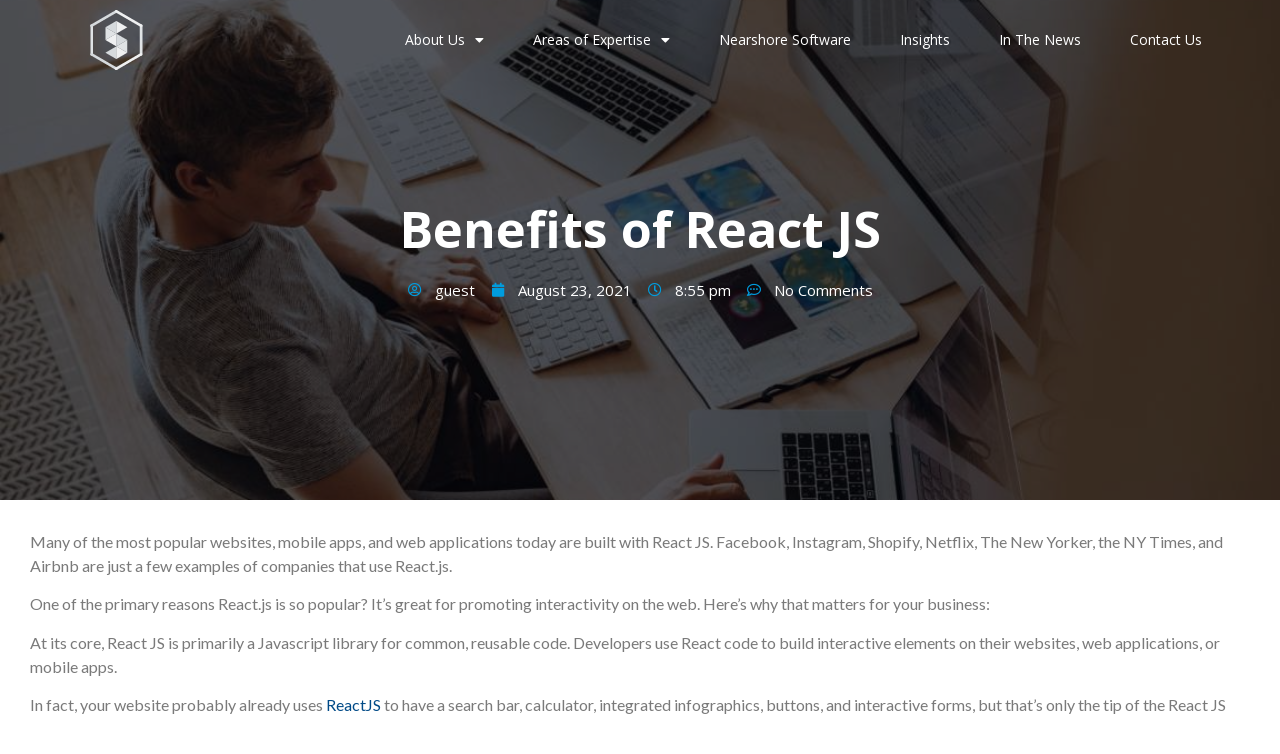

--- FILE ---
content_type: text/html; charset=UTF-8
request_url: https://simpat.tech/benefits-of-react-js/
body_size: 19769
content:
<!doctype html>
<html lang="en-US">
<head>
	<meta charset="UTF-8">
	<meta name="viewport" content="width=device-width, initial-scale=1">
	<link rel="profile" href="https://gmpg.org/xfn/11">
	<meta name='robots' content='index, follow, max-image-preview:large, max-snippet:-1, max-video-preview:-1' />
	<style>img:is([sizes="auto" i], [sizes^="auto," i]) { contain-intrinsic-size: 3000px 1500px }</style>
	
	<!-- This site is optimized with the Yoast SEO plugin v25.3.1 - https://yoast.com/wordpress/plugins/seo/ -->
	<title>8 Major Benefits of React JS - Simpat Tech</title>
	<link rel="canonical" href="https://simpat.tech/benefits-of-react-js/" />
	<meta property="og:locale" content="en_US" />
	<meta property="og:type" content="article" />
	<meta property="og:title" content="8 Major Benefits of React JS - Simpat Tech" />
	<meta property="og:description" content="Many of the most popular websites, mobile apps, and web applications today are built with React JS. Facebook, Instagram, Shopify, Netflix, The New Yorker, the NY Times, and Airbnb are just a few examples of companies that use React.js. One of the primary reasons React.js is so popular? It’s great for promoting interactivity on the [&hellip;]" />
	<meta property="og:url" content="https://simpat.tech/benefits-of-react-js/" />
	<meta property="og:site_name" content="Simpat Tech" />
	<meta property="article:publisher" content="https://www.facebook.com/simpat.tech" />
	<meta property="article:published_time" content="2021-08-23T20:55:06+00:00" />
	<meta property="article:modified_time" content="2021-09-02T14:43:16+00:00" />
	<meta property="og:image" content="https://simpat.tech/wp-content/uploads/2021/08/Benefits-of-ReactJS.jpg" />
	<meta property="og:image:width" content="1152" />
	<meta property="og:image:height" content="768" />
	<meta property="og:image:type" content="image/jpeg" />
	<meta name="author" content="guest" />
	<meta name="twitter:card" content="summary_large_image" />
	<meta name="twitter:creator" content="@simpat_tech" />
	<meta name="twitter:site" content="@simpat_tech" />
	<meta name="twitter:label1" content="Written by" />
	<meta name="twitter:data1" content="guest" />
	<meta name="twitter:label2" content="Est. reading time" />
	<meta name="twitter:data2" content="5 minutes" />
	<script type="application/ld+json" class="yoast-schema-graph">{"@context":"https://schema.org","@graph":[{"@type":"Article","@id":"https://simpat.tech/benefits-of-react-js/#article","isPartOf":{"@id":"https://simpat.tech/benefits-of-react-js/"},"author":{"name":"guest","@id":"https://simpat.tech/#/schema/person/5dce893ad1e69c233641e1fbbbd30355"},"headline":"Benefits of React JS","datePublished":"2021-08-23T20:55:06+00:00","dateModified":"2021-09-02T14:43:16+00:00","mainEntityOfPage":{"@id":"https://simpat.tech/benefits-of-react-js/"},"wordCount":1095,"commentCount":0,"publisher":{"@id":"https://simpat.tech/#organization"},"image":{"@id":"https://simpat.tech/benefits-of-react-js/#primaryimage"},"thumbnailUrl":"https://simpat.tech/wp-content/uploads/2021/08/Benefits-of-ReactJS.jpg","articleSection":["Article"],"inLanguage":"en-US","potentialAction":[{"@type":"CommentAction","name":"Comment","target":["https://simpat.tech/benefits-of-react-js/#respond"]}]},{"@type":"WebPage","@id":"https://simpat.tech/benefits-of-react-js/","url":"https://simpat.tech/benefits-of-react-js/","name":"8 Major Benefits of React JS - Simpat Tech","isPartOf":{"@id":"https://simpat.tech/#website"},"primaryImageOfPage":{"@id":"https://simpat.tech/benefits-of-react-js/#primaryimage"},"image":{"@id":"https://simpat.tech/benefits-of-react-js/#primaryimage"},"thumbnailUrl":"https://simpat.tech/wp-content/uploads/2021/08/Benefits-of-ReactJS.jpg","datePublished":"2021-08-23T20:55:06+00:00","dateModified":"2021-09-02T14:43:16+00:00","breadcrumb":{"@id":"https://simpat.tech/benefits-of-react-js/#breadcrumb"},"inLanguage":"en-US","potentialAction":[{"@type":"ReadAction","target":["https://simpat.tech/benefits-of-react-js/"]}]},{"@type":"ImageObject","inLanguage":"en-US","@id":"https://simpat.tech/benefits-of-react-js/#primaryimage","url":"https://simpat.tech/wp-content/uploads/2021/08/Benefits-of-ReactJS.jpg","contentUrl":"https://simpat.tech/wp-content/uploads/2021/08/Benefits-of-ReactJS.jpg","width":1152,"height":768,"caption":"Benefits of ReactJS"},{"@type":"BreadcrumbList","@id":"https://simpat.tech/benefits-of-react-js/#breadcrumb","itemListElement":[{"@type":"ListItem","position":1,"name":"Home","item":"https://simpat.tech/"},{"@type":"ListItem","position":2,"name":"Benefits of React JS"}]},{"@type":"WebSite","@id":"https://simpat.tech/#website","url":"https://simpat.tech/","name":"Simpat Tech","description":"We deliver outstanding software. Period.","publisher":{"@id":"https://simpat.tech/#organization"},"potentialAction":[{"@type":"SearchAction","target":{"@type":"EntryPoint","urlTemplate":"https://simpat.tech/?s={search_term_string}"},"query-input":{"@type":"PropertyValueSpecification","valueRequired":true,"valueName":"search_term_string"}}],"inLanguage":"en-US"},{"@type":"Organization","@id":"https://simpat.tech/#organization","name":"Simpat Tech","url":"https://simpat.tech/","logo":{"@type":"ImageObject","inLanguage":"en-US","@id":"https://simpat.tech/#/schema/logo/image/","url":"https://simpat.tech/wp-content/uploads/2018/12/simpat_solutions-web-1.png","contentUrl":"https://simpat.tech/wp-content/uploads/2018/12/simpat_solutions-web-1.png","width":512,"height":512,"caption":"Simpat Tech"},"image":{"@id":"https://simpat.tech/#/schema/logo/image/"},"sameAs":["https://www.facebook.com/simpat.tech","https://x.com/simpat_tech","https://www.linkedin.com/company/simpattech/"]},{"@type":"Person","@id":"https://simpat.tech/#/schema/person/5dce893ad1e69c233641e1fbbbd30355","name":"guest","image":{"@type":"ImageObject","inLanguage":"en-US","@id":"https://simpat.tech/#/schema/person/image/","url":"https://secure.gravatar.com/avatar/16577c557cef13d80f7b5c41001de6fa60de8def66384bbcc2607e9f2cc6ba55?s=96&d=mm&r=g","contentUrl":"https://secure.gravatar.com/avatar/16577c557cef13d80f7b5c41001de6fa60de8def66384bbcc2607e9f2cc6ba55?s=96&d=mm&r=g","caption":"guest"},"url":"https://simpat.tech/author/guest/"}]}</script>
	<!-- / Yoast SEO plugin. -->


<link rel='dns-prefetch' href='//www.googletagmanager.com' />
<link rel="alternate" type="application/rss+xml" title="Simpat Tech &raquo; Feed" href="https://simpat.tech/feed/" />
<link rel="alternate" type="application/rss+xml" title="Simpat Tech &raquo; Comments Feed" href="https://simpat.tech/comments/feed/" />
<link rel="alternate" type="application/rss+xml" title="Simpat Tech &raquo; Benefits of React JS Comments Feed" href="https://simpat.tech/benefits-of-react-js/feed/" />
<script>
window._wpemojiSettings = {"baseUrl":"https:\/\/s.w.org\/images\/core\/emoji\/16.0.1\/72x72\/","ext":".png","svgUrl":"https:\/\/s.w.org\/images\/core\/emoji\/16.0.1\/svg\/","svgExt":".svg","source":{"concatemoji":"https:\/\/simpat.tech\/wp-includes\/js\/wp-emoji-release.min.js?ver=6.8.3"}};
/*! This file is auto-generated */
!function(s,n){var o,i,e;function c(e){try{var t={supportTests:e,timestamp:(new Date).valueOf()};sessionStorage.setItem(o,JSON.stringify(t))}catch(e){}}function p(e,t,n){e.clearRect(0,0,e.canvas.width,e.canvas.height),e.fillText(t,0,0);var t=new Uint32Array(e.getImageData(0,0,e.canvas.width,e.canvas.height).data),a=(e.clearRect(0,0,e.canvas.width,e.canvas.height),e.fillText(n,0,0),new Uint32Array(e.getImageData(0,0,e.canvas.width,e.canvas.height).data));return t.every(function(e,t){return e===a[t]})}function u(e,t){e.clearRect(0,0,e.canvas.width,e.canvas.height),e.fillText(t,0,0);for(var n=e.getImageData(16,16,1,1),a=0;a<n.data.length;a++)if(0!==n.data[a])return!1;return!0}function f(e,t,n,a){switch(t){case"flag":return n(e,"\ud83c\udff3\ufe0f\u200d\u26a7\ufe0f","\ud83c\udff3\ufe0f\u200b\u26a7\ufe0f")?!1:!n(e,"\ud83c\udde8\ud83c\uddf6","\ud83c\udde8\u200b\ud83c\uddf6")&&!n(e,"\ud83c\udff4\udb40\udc67\udb40\udc62\udb40\udc65\udb40\udc6e\udb40\udc67\udb40\udc7f","\ud83c\udff4\u200b\udb40\udc67\u200b\udb40\udc62\u200b\udb40\udc65\u200b\udb40\udc6e\u200b\udb40\udc67\u200b\udb40\udc7f");case"emoji":return!a(e,"\ud83e\udedf")}return!1}function g(e,t,n,a){var r="undefined"!=typeof WorkerGlobalScope&&self instanceof WorkerGlobalScope?new OffscreenCanvas(300,150):s.createElement("canvas"),o=r.getContext("2d",{willReadFrequently:!0}),i=(o.textBaseline="top",o.font="600 32px Arial",{});return e.forEach(function(e){i[e]=t(o,e,n,a)}),i}function t(e){var t=s.createElement("script");t.src=e,t.defer=!0,s.head.appendChild(t)}"undefined"!=typeof Promise&&(o="wpEmojiSettingsSupports",i=["flag","emoji"],n.supports={everything:!0,everythingExceptFlag:!0},e=new Promise(function(e){s.addEventListener("DOMContentLoaded",e,{once:!0})}),new Promise(function(t){var n=function(){try{var e=JSON.parse(sessionStorage.getItem(o));if("object"==typeof e&&"number"==typeof e.timestamp&&(new Date).valueOf()<e.timestamp+604800&&"object"==typeof e.supportTests)return e.supportTests}catch(e){}return null}();if(!n){if("undefined"!=typeof Worker&&"undefined"!=typeof OffscreenCanvas&&"undefined"!=typeof URL&&URL.createObjectURL&&"undefined"!=typeof Blob)try{var e="postMessage("+g.toString()+"("+[JSON.stringify(i),f.toString(),p.toString(),u.toString()].join(",")+"));",a=new Blob([e],{type:"text/javascript"}),r=new Worker(URL.createObjectURL(a),{name:"wpTestEmojiSupports"});return void(r.onmessage=function(e){c(n=e.data),r.terminate(),t(n)})}catch(e){}c(n=g(i,f,p,u))}t(n)}).then(function(e){for(var t in e)n.supports[t]=e[t],n.supports.everything=n.supports.everything&&n.supports[t],"flag"!==t&&(n.supports.everythingExceptFlag=n.supports.everythingExceptFlag&&n.supports[t]);n.supports.everythingExceptFlag=n.supports.everythingExceptFlag&&!n.supports.flag,n.DOMReady=!1,n.readyCallback=function(){n.DOMReady=!0}}).then(function(){return e}).then(function(){var e;n.supports.everything||(n.readyCallback(),(e=n.source||{}).concatemoji?t(e.concatemoji):e.wpemoji&&e.twemoji&&(t(e.twemoji),t(e.wpemoji)))}))}((window,document),window._wpemojiSettings);
</script>
<style id='wp-emoji-styles-inline-css'>

	img.wp-smiley, img.emoji {
		display: inline !important;
		border: none !important;
		box-shadow: none !important;
		height: 1em !important;
		width: 1em !important;
		margin: 0 0.07em !important;
		vertical-align: -0.1em !important;
		background: none !important;
		padding: 0 !important;
	}
</style>
<link rel='stylesheet' id='wp-block-library-css' href='https://simpat.tech/wp-includes/css/dist/block-library/style.min.css?ver=6.8.3' media='all' />
<style id='global-styles-inline-css'>
:root{--wp--preset--aspect-ratio--square: 1;--wp--preset--aspect-ratio--4-3: 4/3;--wp--preset--aspect-ratio--3-4: 3/4;--wp--preset--aspect-ratio--3-2: 3/2;--wp--preset--aspect-ratio--2-3: 2/3;--wp--preset--aspect-ratio--16-9: 16/9;--wp--preset--aspect-ratio--9-16: 9/16;--wp--preset--color--black: #000000;--wp--preset--color--cyan-bluish-gray: #abb8c3;--wp--preset--color--white: #ffffff;--wp--preset--color--pale-pink: #f78da7;--wp--preset--color--vivid-red: #cf2e2e;--wp--preset--color--luminous-vivid-orange: #ff6900;--wp--preset--color--luminous-vivid-amber: #fcb900;--wp--preset--color--light-green-cyan: #7bdcb5;--wp--preset--color--vivid-green-cyan: #00d084;--wp--preset--color--pale-cyan-blue: #8ed1fc;--wp--preset--color--vivid-cyan-blue: #0693e3;--wp--preset--color--vivid-purple: #9b51e0;--wp--preset--gradient--vivid-cyan-blue-to-vivid-purple: linear-gradient(135deg,rgba(6,147,227,1) 0%,rgb(155,81,224) 100%);--wp--preset--gradient--light-green-cyan-to-vivid-green-cyan: linear-gradient(135deg,rgb(122,220,180) 0%,rgb(0,208,130) 100%);--wp--preset--gradient--luminous-vivid-amber-to-luminous-vivid-orange: linear-gradient(135deg,rgba(252,185,0,1) 0%,rgba(255,105,0,1) 100%);--wp--preset--gradient--luminous-vivid-orange-to-vivid-red: linear-gradient(135deg,rgba(255,105,0,1) 0%,rgb(207,46,46) 100%);--wp--preset--gradient--very-light-gray-to-cyan-bluish-gray: linear-gradient(135deg,rgb(238,238,238) 0%,rgb(169,184,195) 100%);--wp--preset--gradient--cool-to-warm-spectrum: linear-gradient(135deg,rgb(74,234,220) 0%,rgb(151,120,209) 20%,rgb(207,42,186) 40%,rgb(238,44,130) 60%,rgb(251,105,98) 80%,rgb(254,248,76) 100%);--wp--preset--gradient--blush-light-purple: linear-gradient(135deg,rgb(255,206,236) 0%,rgb(152,150,240) 100%);--wp--preset--gradient--blush-bordeaux: linear-gradient(135deg,rgb(254,205,165) 0%,rgb(254,45,45) 50%,rgb(107,0,62) 100%);--wp--preset--gradient--luminous-dusk: linear-gradient(135deg,rgb(255,203,112) 0%,rgb(199,81,192) 50%,rgb(65,88,208) 100%);--wp--preset--gradient--pale-ocean: linear-gradient(135deg,rgb(255,245,203) 0%,rgb(182,227,212) 50%,rgb(51,167,181) 100%);--wp--preset--gradient--electric-grass: linear-gradient(135deg,rgb(202,248,128) 0%,rgb(113,206,126) 100%);--wp--preset--gradient--midnight: linear-gradient(135deg,rgb(2,3,129) 0%,rgb(40,116,252) 100%);--wp--preset--font-size--small: 13px;--wp--preset--font-size--medium: 20px;--wp--preset--font-size--large: 36px;--wp--preset--font-size--x-large: 42px;--wp--preset--spacing--20: 0.44rem;--wp--preset--spacing--30: 0.67rem;--wp--preset--spacing--40: 1rem;--wp--preset--spacing--50: 1.5rem;--wp--preset--spacing--60: 2.25rem;--wp--preset--spacing--70: 3.38rem;--wp--preset--spacing--80: 5.06rem;--wp--preset--shadow--natural: 6px 6px 9px rgba(0, 0, 0, 0.2);--wp--preset--shadow--deep: 12px 12px 50px rgba(0, 0, 0, 0.4);--wp--preset--shadow--sharp: 6px 6px 0px rgba(0, 0, 0, 0.2);--wp--preset--shadow--outlined: 6px 6px 0px -3px rgba(255, 255, 255, 1), 6px 6px rgba(0, 0, 0, 1);--wp--preset--shadow--crisp: 6px 6px 0px rgba(0, 0, 0, 1);}:root { --wp--style--global--content-size: 800px;--wp--style--global--wide-size: 1200px; }:where(body) { margin: 0; }.wp-site-blocks > .alignleft { float: left; margin-right: 2em; }.wp-site-blocks > .alignright { float: right; margin-left: 2em; }.wp-site-blocks > .aligncenter { justify-content: center; margin-left: auto; margin-right: auto; }:where(.wp-site-blocks) > * { margin-block-start: 24px; margin-block-end: 0; }:where(.wp-site-blocks) > :first-child { margin-block-start: 0; }:where(.wp-site-blocks) > :last-child { margin-block-end: 0; }:root { --wp--style--block-gap: 24px; }:root :where(.is-layout-flow) > :first-child{margin-block-start: 0;}:root :where(.is-layout-flow) > :last-child{margin-block-end: 0;}:root :where(.is-layout-flow) > *{margin-block-start: 24px;margin-block-end: 0;}:root :where(.is-layout-constrained) > :first-child{margin-block-start: 0;}:root :where(.is-layout-constrained) > :last-child{margin-block-end: 0;}:root :where(.is-layout-constrained) > *{margin-block-start: 24px;margin-block-end: 0;}:root :where(.is-layout-flex){gap: 24px;}:root :where(.is-layout-grid){gap: 24px;}.is-layout-flow > .alignleft{float: left;margin-inline-start: 0;margin-inline-end: 2em;}.is-layout-flow > .alignright{float: right;margin-inline-start: 2em;margin-inline-end: 0;}.is-layout-flow > .aligncenter{margin-left: auto !important;margin-right: auto !important;}.is-layout-constrained > .alignleft{float: left;margin-inline-start: 0;margin-inline-end: 2em;}.is-layout-constrained > .alignright{float: right;margin-inline-start: 2em;margin-inline-end: 0;}.is-layout-constrained > .aligncenter{margin-left: auto !important;margin-right: auto !important;}.is-layout-constrained > :where(:not(.alignleft):not(.alignright):not(.alignfull)){max-width: var(--wp--style--global--content-size);margin-left: auto !important;margin-right: auto !important;}.is-layout-constrained > .alignwide{max-width: var(--wp--style--global--wide-size);}body .is-layout-flex{display: flex;}.is-layout-flex{flex-wrap: wrap;align-items: center;}.is-layout-flex > :is(*, div){margin: 0;}body .is-layout-grid{display: grid;}.is-layout-grid > :is(*, div){margin: 0;}body{padding-top: 0px;padding-right: 0px;padding-bottom: 0px;padding-left: 0px;}a:where(:not(.wp-element-button)){text-decoration: underline;}:root :where(.wp-element-button, .wp-block-button__link){background-color: #32373c;border-width: 0;color: #fff;font-family: inherit;font-size: inherit;line-height: inherit;padding: calc(0.667em + 2px) calc(1.333em + 2px);text-decoration: none;}.has-black-color{color: var(--wp--preset--color--black) !important;}.has-cyan-bluish-gray-color{color: var(--wp--preset--color--cyan-bluish-gray) !important;}.has-white-color{color: var(--wp--preset--color--white) !important;}.has-pale-pink-color{color: var(--wp--preset--color--pale-pink) !important;}.has-vivid-red-color{color: var(--wp--preset--color--vivid-red) !important;}.has-luminous-vivid-orange-color{color: var(--wp--preset--color--luminous-vivid-orange) !important;}.has-luminous-vivid-amber-color{color: var(--wp--preset--color--luminous-vivid-amber) !important;}.has-light-green-cyan-color{color: var(--wp--preset--color--light-green-cyan) !important;}.has-vivid-green-cyan-color{color: var(--wp--preset--color--vivid-green-cyan) !important;}.has-pale-cyan-blue-color{color: var(--wp--preset--color--pale-cyan-blue) !important;}.has-vivid-cyan-blue-color{color: var(--wp--preset--color--vivid-cyan-blue) !important;}.has-vivid-purple-color{color: var(--wp--preset--color--vivid-purple) !important;}.has-black-background-color{background-color: var(--wp--preset--color--black) !important;}.has-cyan-bluish-gray-background-color{background-color: var(--wp--preset--color--cyan-bluish-gray) !important;}.has-white-background-color{background-color: var(--wp--preset--color--white) !important;}.has-pale-pink-background-color{background-color: var(--wp--preset--color--pale-pink) !important;}.has-vivid-red-background-color{background-color: var(--wp--preset--color--vivid-red) !important;}.has-luminous-vivid-orange-background-color{background-color: var(--wp--preset--color--luminous-vivid-orange) !important;}.has-luminous-vivid-amber-background-color{background-color: var(--wp--preset--color--luminous-vivid-amber) !important;}.has-light-green-cyan-background-color{background-color: var(--wp--preset--color--light-green-cyan) !important;}.has-vivid-green-cyan-background-color{background-color: var(--wp--preset--color--vivid-green-cyan) !important;}.has-pale-cyan-blue-background-color{background-color: var(--wp--preset--color--pale-cyan-blue) !important;}.has-vivid-cyan-blue-background-color{background-color: var(--wp--preset--color--vivid-cyan-blue) !important;}.has-vivid-purple-background-color{background-color: var(--wp--preset--color--vivid-purple) !important;}.has-black-border-color{border-color: var(--wp--preset--color--black) !important;}.has-cyan-bluish-gray-border-color{border-color: var(--wp--preset--color--cyan-bluish-gray) !important;}.has-white-border-color{border-color: var(--wp--preset--color--white) !important;}.has-pale-pink-border-color{border-color: var(--wp--preset--color--pale-pink) !important;}.has-vivid-red-border-color{border-color: var(--wp--preset--color--vivid-red) !important;}.has-luminous-vivid-orange-border-color{border-color: var(--wp--preset--color--luminous-vivid-orange) !important;}.has-luminous-vivid-amber-border-color{border-color: var(--wp--preset--color--luminous-vivid-amber) !important;}.has-light-green-cyan-border-color{border-color: var(--wp--preset--color--light-green-cyan) !important;}.has-vivid-green-cyan-border-color{border-color: var(--wp--preset--color--vivid-green-cyan) !important;}.has-pale-cyan-blue-border-color{border-color: var(--wp--preset--color--pale-cyan-blue) !important;}.has-vivid-cyan-blue-border-color{border-color: var(--wp--preset--color--vivid-cyan-blue) !important;}.has-vivid-purple-border-color{border-color: var(--wp--preset--color--vivid-purple) !important;}.has-vivid-cyan-blue-to-vivid-purple-gradient-background{background: var(--wp--preset--gradient--vivid-cyan-blue-to-vivid-purple) !important;}.has-light-green-cyan-to-vivid-green-cyan-gradient-background{background: var(--wp--preset--gradient--light-green-cyan-to-vivid-green-cyan) !important;}.has-luminous-vivid-amber-to-luminous-vivid-orange-gradient-background{background: var(--wp--preset--gradient--luminous-vivid-amber-to-luminous-vivid-orange) !important;}.has-luminous-vivid-orange-to-vivid-red-gradient-background{background: var(--wp--preset--gradient--luminous-vivid-orange-to-vivid-red) !important;}.has-very-light-gray-to-cyan-bluish-gray-gradient-background{background: var(--wp--preset--gradient--very-light-gray-to-cyan-bluish-gray) !important;}.has-cool-to-warm-spectrum-gradient-background{background: var(--wp--preset--gradient--cool-to-warm-spectrum) !important;}.has-blush-light-purple-gradient-background{background: var(--wp--preset--gradient--blush-light-purple) !important;}.has-blush-bordeaux-gradient-background{background: var(--wp--preset--gradient--blush-bordeaux) !important;}.has-luminous-dusk-gradient-background{background: var(--wp--preset--gradient--luminous-dusk) !important;}.has-pale-ocean-gradient-background{background: var(--wp--preset--gradient--pale-ocean) !important;}.has-electric-grass-gradient-background{background: var(--wp--preset--gradient--electric-grass) !important;}.has-midnight-gradient-background{background: var(--wp--preset--gradient--midnight) !important;}.has-small-font-size{font-size: var(--wp--preset--font-size--small) !important;}.has-medium-font-size{font-size: var(--wp--preset--font-size--medium) !important;}.has-large-font-size{font-size: var(--wp--preset--font-size--large) !important;}.has-x-large-font-size{font-size: var(--wp--preset--font-size--x-large) !important;}
:root :where(.wp-block-pullquote){font-size: 1.5em;line-height: 1.6;}
</style>
<link rel='stylesheet' id='vlp-public-css' href='https://simpat.tech/wp-content/plugins/visual-link-preview/dist/public.css?ver=2.2.7' media='all' />
<link rel='stylesheet' id='9de496faf-css' href='https://simpat.tech/wp-content/uploads/essential-addons-elementor/734e5f942.min.css?ver=1769629959' media='all' />
<link rel='stylesheet' id='hello-elementor-css' href='https://simpat.tech/wp-content/themes/hello-elementor/assets/css/reset.css?ver=3.4.4' media='all' />
<link rel='stylesheet' id='hello-elementor-theme-style-css' href='https://simpat.tech/wp-content/themes/hello-elementor/assets/css/theme.css?ver=3.4.4' media='all' />
<link rel='stylesheet' id='hello-elementor-header-footer-css' href='https://simpat.tech/wp-content/themes/hello-elementor/assets/css/header-footer.css?ver=3.4.4' media='all' />
<link rel='stylesheet' id='elementor-icons-css' href='https://simpat.tech/wp-content/plugins/elementor/assets/lib/eicons/css/elementor-icons.min.css?ver=5.12.0' media='all' />
<style id='elementor-icons-inline-css'>

		.elementor-add-new-section .elementor-add-templately-promo-button{
            background-color: #5d4fff;
            background-image: url(https://simpat.tech/wp-content/plugins/essential-addons-for-elementor-lite/assets/admin/images/templately/logo-icon.svg);
            background-repeat: no-repeat;
            background-position: center center;
            margin-left: 5px;
            position: relative;
            bottom: 5px;
        }
</style>
<link rel='stylesheet' id='elementor-frontend-legacy-css' href='https://simpat.tech/wp-content/plugins/elementor/assets/css/frontend-legacy.min.css?ver=3.4.3' media='all' />
<link rel='stylesheet' id='elementor-frontend-css' href='https://simpat.tech/wp-content/plugins/elementor/assets/css/frontend.min.css?ver=3.4.3' media='all' />
<style id='elementor-frontend-inline-css'>
@font-face{font-family:eicons;src:url(https://simpat.tech/wp-content/plugins/elementor/assets/lib/eicons/fonts/eicons.eot?5.10.0);src:url(https://simpat.tech/wp-content/plugins/elementor/assets/lib/eicons/fonts/eicons.eot?5.10.0#iefix) format("embedded-opentype"),url(https://simpat.tech/wp-content/plugins/elementor/assets/lib/eicons/fonts/eicons.woff2?5.10.0) format("woff2"),url(https://simpat.tech/wp-content/plugins/elementor/assets/lib/eicons/fonts/eicons.woff?5.10.0) format("woff"),url(https://simpat.tech/wp-content/plugins/elementor/assets/lib/eicons/fonts/eicons.ttf?5.10.0) format("truetype"),url(https://simpat.tech/wp-content/plugins/elementor/assets/lib/eicons/fonts/eicons.svg?5.10.0#eicon) format("svg");font-weight:400;font-style:normal}
.elementor-45 .elementor-element.elementor-element-60639f42:not(.elementor-motion-effects-element-type-background), .elementor-45 .elementor-element.elementor-element-60639f42 > .elementor-motion-effects-container > .elementor-motion-effects-layer{background-image:url("https://simpat.tech/wp-content/uploads/2021/08/Benefits-of-ReactJS.jpg");}
</style>
<link rel='stylesheet' id='elementor-post-1-css' href='https://simpat.tech/wp-content/uploads/elementor/css/post-1.css?ver=1670621953' media='all' />
<link rel='stylesheet' id='elementor-pro-css' href='https://simpat.tech/wp-content/plugins/elementor-pro/assets/css/frontend.min.css?ver=3.4.1' media='all' />
<link rel='stylesheet' id='font-awesome-5-all-css' href='https://simpat.tech/wp-content/plugins/elementor/assets/lib/font-awesome/css/all.min.css?ver=4.9.0' media='all' />
<link rel='stylesheet' id='font-awesome-4-shim-css' href='https://simpat.tech/wp-content/plugins/elementor/assets/lib/font-awesome/css/v4-shims.min.css?ver=4.9.0' media='all' />
<link rel='stylesheet' id='elementor-global-css' href='https://simpat.tech/wp-content/uploads/elementor/css/global.css?ver=1670621954' media='all' />
<link rel='stylesheet' id='elementor-post-41-css' href='https://simpat.tech/wp-content/uploads/elementor/css/post-41.css?ver=1750787165' media='all' />
<link rel='stylesheet' id='elementor-post-43-css' href='https://simpat.tech/wp-content/uploads/elementor/css/post-43.css?ver=1764792187' media='all' />
<link rel='stylesheet' id='elementor-post-45-css' href='https://simpat.tech/wp-content/uploads/elementor/css/post-45.css?ver=1758666091' media='all' />
<style id='akismet-widget-style-inline-css'>

			.a-stats {
				--akismet-color-mid-green: #357b49;
				--akismet-color-white: #fff;
				--akismet-color-light-grey: #f6f7f7;

				max-width: 350px;
				width: auto;
			}

			.a-stats * {
				all: unset;
				box-sizing: border-box;
			}

			.a-stats strong {
				font-weight: 600;
			}

			.a-stats a.a-stats__link,
			.a-stats a.a-stats__link:visited,
			.a-stats a.a-stats__link:active {
				background: var(--akismet-color-mid-green);
				border: none;
				box-shadow: none;
				border-radius: 8px;
				color: var(--akismet-color-white);
				cursor: pointer;
				display: block;
				font-family: -apple-system, BlinkMacSystemFont, 'Segoe UI', 'Roboto', 'Oxygen-Sans', 'Ubuntu', 'Cantarell', 'Helvetica Neue', sans-serif;
				font-weight: 500;
				padding: 12px;
				text-align: center;
				text-decoration: none;
				transition: all 0.2s ease;
			}

			/* Extra specificity to deal with TwentyTwentyOne focus style */
			.widget .a-stats a.a-stats__link:focus {
				background: var(--akismet-color-mid-green);
				color: var(--akismet-color-white);
				text-decoration: none;
			}

			.a-stats a.a-stats__link:hover {
				filter: brightness(110%);
				box-shadow: 0 4px 12px rgba(0, 0, 0, 0.06), 0 0 2px rgba(0, 0, 0, 0.16);
			}

			.a-stats .count {
				color: var(--akismet-color-white);
				display: block;
				font-size: 1.5em;
				line-height: 1.4;
				padding: 0 13px;
				white-space: nowrap;
			}
		
</style>
<link rel='stylesheet' id='google-fonts-1-css' href='https://fonts.googleapis.com/css?family=Roboto%3A100%2C100italic%2C200%2C200italic%2C300%2C300italic%2C400%2C400italic%2C500%2C500italic%2C600%2C600italic%2C700%2C700italic%2C800%2C800italic%2C900%2C900italic%7CRoboto+Slab%3A100%2C100italic%2C200%2C200italic%2C300%2C300italic%2C400%2C400italic%2C500%2C500italic%2C600%2C600italic%2C700%2C700italic%2C800%2C800italic%2C900%2C900italic%7COpen+Sans%3A100%2C100italic%2C200%2C200italic%2C300%2C300italic%2C400%2C400italic%2C500%2C500italic%2C600%2C600italic%2C700%2C700italic%2C800%2C800italic%2C900%2C900italic%7CManrope%3A100%2C100italic%2C200%2C200italic%2C300%2C300italic%2C400%2C400italic%2C500%2C500italic%2C600%2C600italic%2C700%2C700italic%2C800%2C800italic%2C900%2C900italic%7CLato%3A100%2C100italic%2C200%2C200italic%2C300%2C300italic%2C400%2C400italic%2C500%2C500italic%2C600%2C600italic%2C700%2C700italic%2C800%2C800italic%2C900%2C900italic&#038;display=auto&#038;ver=6.8.3' media='all' />
<link rel='stylesheet' id='elementor-icons-shared-0-css' href='https://simpat.tech/wp-content/plugins/elementor/assets/lib/font-awesome/css/fontawesome.min.css?ver=5.15.3' media='all' />
<link rel='stylesheet' id='elementor-icons-fa-solid-css' href='https://simpat.tech/wp-content/plugins/elementor/assets/lib/font-awesome/css/solid.min.css?ver=5.15.3' media='all' />
<link rel='stylesheet' id='elementor-icons-fa-brands-css' href='https://simpat.tech/wp-content/plugins/elementor/assets/lib/font-awesome/css/brands.min.css?ver=5.15.3' media='all' />
<script src="https://simpat.tech/wp-includes/js/jquery/jquery.min.js?ver=3.7.1" id="jquery-core-js"></script>
<script src="https://simpat.tech/wp-includes/js/jquery/jquery-migrate.min.js?ver=3.4.1" id="jquery-migrate-js"></script>
<script src="https://simpat.tech/wp-content/plugins/elementor/assets/lib/font-awesome/js/v4-shims.min.js?ver=4.9.0" id="font-awesome-4-shim-js"></script>
<link rel="https://api.w.org/" href="https://simpat.tech/wp-json/" /><link rel="alternate" title="JSON" type="application/json" href="https://simpat.tech/wp-json/wp/v2/posts/14499" /><link rel="EditURI" type="application/rsd+xml" title="RSD" href="https://simpat.tech/xmlrpc.php?rsd" />
<link rel='shortlink' href='https://simpat.tech/?p=14499' />
<link rel="alternate" title="oEmbed (JSON)" type="application/json+oembed" href="https://simpat.tech/wp-json/oembed/1.0/embed?url=https%3A%2F%2Fsimpat.tech%2Fbenefits-of-react-js%2F" />
<link rel="alternate" title="oEmbed (XML)" type="text/xml+oembed" href="https://simpat.tech/wp-json/oembed/1.0/embed?url=https%3A%2F%2Fsimpat.tech%2Fbenefits-of-react-js%2F&#038;format=xml" />
<!-- start Simple Custom CSS and JS -->
<!-- Add HTML code to the header or the footer.

For example, you can use the following code for loading the jQuery library from Google CDN:
<script src="https://ajax.googleapis.com/ajax/libs/jquery/3.4.1/jquery.min.js"></script>

or the following one for loading the Bootstrap library from MaxCDN:
<link rel="stylesheet" href="https://stackpath.bootstrapcdn.com/bootstrap/4.3.1/css/bootstrap.min.css" integrity="sha384-ggOyR0iXCbMQv3Xipma34MD+dH/1fQ784/j6cY/iJTQUOhcWr7x9JvoRxT2MZw1T" crossorigin="anonymous">

-- End of the comment --> 
<script>function initApollo(){var n=Math.random().toString(36).substring(7),o=document.createElement("script");
o.src="https://assets.apollo.io/micro/website-tracker/tracker.iife.js?nocache="+n,o.async=!0,o.defer=!0,
o.onload=function(){window.trackingFunctions.onLoad({appId:"66b271b5fc8c4302d02588d3"})},
document.head.appendChild(o)}initApollo();</script>

<!-- end Simple Custom CSS and JS -->
<!-- start Simple Custom CSS and JS -->
<!-- Calendly badge widget begin -->

<link href="https://assets.calendly.com/assets/external/widget.css" rel="stylesheet">
<script src="https://assets.calendly.com/assets/external/widget.js" type="text/javascript"></script>

<!-- Calendly badge widget end --><!-- end Simple Custom CSS and JS -->
<!-- start Simple Custom CSS and JS -->
<style>
.h2-ll{
    font-family: inherit;
    font-size: 2rem;
    line-height: 1.2;
    color: inherit;
	font-weight: 400;
}
.h3-ll{
    font-size: 1.75rem;
}
.interlink-blog_box a{
    font-weight: 600;
	color: #004A87 !important;
}
.blog-link{
  font-weight:600;
  color: #004A87 !important;
}
.blog-link:hover{
  text-decoration:underline;
}
</style>
<!-- end Simple Custom CSS and JS -->
<meta name="generator" content="Site Kit by Google 1.155.0" /><script>function vqTrackId(){return '16854222-1b2a-4d97-8766-11e688b25def';} (function(d, e) { var el = d.createElement(e); el.sa = function(an, av){this.setAttribute(an, av); return this;}; el.sa('id', 'vq_tracking').sa('src', '//t.visitorqueue.com/p/tracking.min.js?id='+vqTrackId()).sa('async', 1).sa('data-id', vqTrackId()); d.getElementsByTagName(e)[0].parentNode.appendChild(el); })(document, 'script'); </script>
<script async src="https://js.convertflow.co/production/websites/21823.js"></script>
<script type='text/javascript'>
window.__lo_site_id = 278502;
	(function() {
		var wa = document.createElement('script'); wa.type = 'text/javascript'; wa.async = true;
		wa.src = 'https://d10lpsik1i8c69.cloudfront.net/w.js';
		var s = document.getElementsByTagName('script')[0]; s.parentNode.insertBefore(wa, s);
	  })();
	</script>
<script type="text/javascript">
    (function(e,t,o,n,p,r,i){e.visitorGlobalObjectAlias=n;e[e.visitorGlobalObjectAlias]=e[e.visitorGlobalObjectAlias]||function(){(e[e.visitorGlobalObjectAlias].q=e[e.visitorGlobalObjectAlias].q||[]).push(arguments)};e[e.visitorGlobalObjectAlias].l=(new Date).getTime();r=t.createElement("script");r.src=o;r.async=true;i=t.getElementsByTagName("script")[0];i.parentNode.insertBefore(r,i)})(window,document,"https://diffuser-cdn.app-us1.com/diffuser/diffuser.js","vgo");
    vgo('setAccount', '224769753');
    vgo('setTrackByDefault', true);

    vgo('process');
</script>
<!-- Global site tag (gtag.js) - Google Analytics -->
<script async src="https://www.googletagmanager.com/gtag/js?id=UA-101084353-1"></script>
<script>
  window.dataLayer = window.dataLayer || [];
  function gtag(){dataLayer.push(arguments);}
  gtag('js', new Date());

  gtag('config', 'UA-101084353-1');
</script>
<!-- Google Tag Manager -->
<script>(function(w,d,s,l,i){w[l]=w[l]||[];w[l].push({'gtm.start':
new Date().getTime(),event:'gtm.js'});var f=d.getElementsByTagName(s)[0],
j=d.createElement(s),dl=l!='dataLayer'?'&l='+l:'';j.async=true;j.src=
'https://www.googletagmanager.com/gtm.js?id='+i+dl;f.parentNode.insertBefore(j,f);
})(window,document,'script','dataLayer','GTM-P2MHVTS');</script>
<!-- End Google Tag Manager -->
		<script>
		(function(h,o,t,j,a,r){
			h.hj=h.hj||function(){(h.hj.q=h.hj.q||[]).push(arguments)};
			h._hjSettings={hjid:3024549,hjsv:5};
			a=o.getElementsByTagName('head')[0];
			r=o.createElement('script');r.async=1;
			r.src=t+h._hjSettings.hjid+j+h._hjSettings.hjsv;
			a.appendChild(r);
		})(window,document,'//static.hotjar.com/c/hotjar-','.js?sv=');
		</script>
		<!-- Google Tag Manager -->
<script>(function(w,d,s,l,i){w[l]=w[l]||[];w[l].push({'gtm.start':
new Date().getTime(),event:'gtm.js'});var f=d.getElementsByTagName(s)[0],
j=d.createElement(s),dl=l!='dataLayer'?'&l='+l:'';j.async=true;j.src=
'https://www.googletagmanager.com/gtm.js?id='+i+dl;f.parentNode.insertBefore(j,f);
})(window,document,'script','dataLayer','GTM-WWMX4WTX');</script>
<!-- End Google Tag Manager -->
<link rel="icon" href="https://simpat.tech/wp-content/uploads/2018/12/simpat_solutions-web-1-150x150.png" sizes="32x32" />
<link rel="icon" href="https://simpat.tech/wp-content/uploads/2018/12/simpat_solutions-web-1-300x300.png" sizes="192x192" />
<link rel="apple-touch-icon" href="https://simpat.tech/wp-content/uploads/2018/12/simpat_solutions-web-1-300x300.png" />
<meta name="msapplication-TileImage" content="https://simpat.tech/wp-content/uploads/2018/12/simpat_solutions-web-1-300x300.png" />
</head>
<body data-rsssl=1 class="wp-singular post-template-default single single-post postid-14499 single-format-standard wp-custom-logo wp-embed-responsive wp-theme-hello-elementor hello-elementor-default elementor-default elementor-kit-1 elementor-page-45">

<!-- Google Tag Manager (noscript) -->
<noscript><iframe src="https://www.googletagmanager.com/ns.html?id=GTM-P2MHVTS"
height="0" width="0" style="display:none;visibility:hidden"></iframe></noscript>
<!-- End Google Tag Manager (noscript) --><!-- Google Tag Manager (noscript) -->
<noscript><iframe src="https://www.googletagmanager.com/ns.html?id=GTM-WWMX4WTX"
height="0" width="0" style="display:none;visibility:hidden"></iframe></noscript>
<!-- End Google Tag Manager (noscript) -->

<a class="skip-link screen-reader-text" href="#content">Skip to content</a>

		<div data-elementor-type="header" data-elementor-id="41" class="elementor elementor-41 elementor-location-header" data-elementor-settings="[]">
		<div class="elementor-section-wrap">
					<section class="elementor-section elementor-top-section elementor-element elementor-element-2c4b8c48 elementor-section-boxed elementor-section-height-default elementor-section-height-default" data-id="2c4b8c48" data-element_type="section" id="header" data-settings="{&quot;sticky&quot;:&quot;top&quot;,&quot;sticky_effects_offset&quot;:100,&quot;sticky_on&quot;:[&quot;desktop&quot;],&quot;sticky_offset&quot;:0}">
						<div class="elementor-container elementor-column-gap-default">
							<div class="elementor-row">
					<div class="elementor-column elementor-col-33 elementor-top-column elementor-element elementor-element-5371664f" data-id="5371664f" data-element_type="column">
			<div class="elementor-column-wrap elementor-element-populated">
							<div class="elementor-widget-wrap">
						<div class="elementor-element elementor-element-36ea683d logo elementor-widget elementor-widget-image" data-id="36ea683d" data-element_type="widget" data-widget_type="image.default">
				<div class="elementor-widget-container">
								<div class="elementor-image">
													<a href="https://simpat.tech">
							<img width="41" height="47" src="https://simpat.tech/wp-content/uploads/2021/10/Simpat-logo-white.svg" class="attachment-full size-full" alt="Simpat Tech Icon White" />								</a>
														</div>
						</div>
				</div>
						</div>
					</div>
		</div>
				<div class="elementor-column elementor-col-33 elementor-top-column elementor-element elementor-element-109b950" data-id="109b950" data-element_type="column">
			<div class="elementor-column-wrap elementor-element-populated">
							<div class="elementor-widget-wrap">
						<div class="elementor-element elementor-element-b30c725 elementor-align-right elementor-widget__width-auto elementor-widget-mobile__width-auto elementor-mobile-align-right elementor-hidden-desktop elementor-hidden-tablet elementor-widget elementor-widget-button" data-id="b30c725" data-element_type="widget" id="calendlybtnMbl" data-widget_type="button.default">
				<div class="elementor-widget-container">
					<div class="elementor-button-wrapper">
			<a href="#" class="elementor-button-link elementor-button elementor-size-sm" role="button">
						<span class="elementor-button-content-wrapper">
						<span class="elementor-button-text">Schedule a Call</span>
		</span>
					</a>
		</div>
				</div>
				</div>
						</div>
					</div>
		</div>
				<div class="elementor-column elementor-col-33 elementor-top-column elementor-element elementor-element-17aa76ac" data-id="17aa76ac" data-element_type="column">
			<div class="elementor-column-wrap elementor-element-populated">
							<div class="elementor-widget-wrap">
						<div class="elementor-element elementor-element-4480db77 elementor-nav-menu__align-right elementor-widget__width-auto elementor-nav-menu--dropdown-mobile elementor-nav-menu--stretch elementor-widget-mobile__width-inherit elementor-hidden-phone elementor-nav-menu__text-align-aside elementor-nav-menu--toggle elementor-nav-menu--burger elementor-widget elementor-widget-nav-menu" data-id="4480db77" data-element_type="widget" data-settings="{&quot;full_width&quot;:&quot;stretch&quot;,&quot;layout&quot;:&quot;horizontal&quot;,&quot;submenu_icon&quot;:{&quot;value&quot;:&quot;&lt;i class=\&quot;fas fa-caret-down\&quot;&gt;&lt;\/i&gt;&quot;,&quot;library&quot;:&quot;fa-solid&quot;},&quot;toggle&quot;:&quot;burger&quot;}" data-widget_type="nav-menu.default">
				<div class="elementor-widget-container">
						<nav migration_allowed="1" migrated="0" role="navigation" class="elementor-nav-menu--main elementor-nav-menu__container elementor-nav-menu--layout-horizontal e--pointer-overline e--animation-fade"><ul id="menu-1-4480db77" class="elementor-nav-menu"><li class="menu-item menu-item-type-post_type menu-item-object-page menu-item-has-children menu-item-79"><a href="https://simpat.tech/about-us/" title="Go to our About Us page" class="elementor-item">About Us</a>
<ul class="sub-menu elementor-nav-menu--dropdown">
	<li class="menu-item menu-item-type-post_type menu-item-object-page menu-item-14821"><a href="https://simpat.tech/about-us/" title="Know more about Simpat Tech" class="elementor-sub-item">About Simpat Tech</a></li>
	<li class="menu-item menu-item-type-post_type menu-item-object-page menu-item-81"><a href="https://simpat.tech/careers/" title="Go to our Careers page" class="elementor-sub-item">Careers</a></li>
</ul>
</li>
<li class="menu-item menu-item-type-post_type menu-item-object-page menu-item-has-children menu-item-78"><a href="https://simpat.tech/areas-of-expertise/" title="Know more about our areas of expertise" class="elementor-item">Areas of Expertise</a>
<ul class="sub-menu elementor-nav-menu--dropdown">
	<li class="menu-item menu-item-type-post_type menu-item-object-page menu-item-14458"><a href="https://simpat.tech/custom-software/" title="Go to our Custom Software page" class="elementor-sub-item">Custom Software</a></li>
	<li class="menu-item menu-item-type-post_type menu-item-object-page menu-item-14727"><a href="https://simpat.tech/enhanced-teams/" title="Go to our Enhanced Teams page" class="elementor-sub-item">Enhanced Teams</a></li>
	<li class="menu-item menu-item-type-post_type menu-item-object-page menu-item-15165"><a href="https://simpat.tech/artificial-intelligence/" class="elementor-sub-item">Artificial Intelligence</a></li>
	<li class="menu-item menu-item-type-post_type menu-item-object-page menu-item-has-children menu-item-14460"><a href="https://simpat.tech/cloud-solutions/" title="Go to our Cloud Solutions page" class="elementor-sub-item">Cloud Solutions</a>
	<ul class="sub-menu elementor-nav-menu--dropdown">
		<li class="menu-item menu-item-type-post_type menu-item-object-page menu-item-14396"><a href="https://simpat.tech/cloud-application-development/" title="Go to our Cloud Application Development page" class="elementor-sub-item">Cloud Application Development</a></li>
	</ul>
</li>
	<li class="menu-item menu-item-type-post_type menu-item-object-page menu-item-14492"><a href="https://simpat.tech/low-code-no-code/" title="Go to our Low-code/No-code page" class="elementor-sub-item">Low-code/ No-code</a></li>
	<li class="menu-item menu-item-type-post_type menu-item-object-page menu-item-14461"><a href="https://simpat.tech/devops/" title="Go to our DevOps page" class="elementor-sub-item">DevOps &#038; Cloud Integration</a></li>
	<li class="menu-item menu-item-type-post_type menu-item-object-page menu-item-14459"><a href="https://simpat.tech/business-intelligence/" title="Go to our Business Intelligence page" class="elementor-sub-item">Data Engineering</a></li>
</ul>
</li>
<li class="menu-item menu-item-type-post_type menu-item-object-page menu-item-14338"><a href="https://simpat.tech/nearshore-development/" title="Know more about our Nearshore model" class="elementor-item">Nearshore Software</a></li>
<li class="menu-item menu-item-type-post_type menu-item-object-page menu-item-80"><a href="https://simpat.tech/software-insights/" title="News, articles, blogs and more" class="elementor-item">Insights</a></li>
<li class="menu-item menu-item-type-post_type menu-item-object-page menu-item-15171"><a href="https://simpat.tech/in-the-news/" class="elementor-item">In The News</a></li>
<li class="menu-item menu-item-type-post_type menu-item-object-page menu-item-14676"><a href="https://simpat.tech/contact-us/" title="Go to our contact page" class="elementor-item">Contact Us</a></li>
</ul></nav>
					<div class="elementor-menu-toggle" role="button" tabindex="0" aria-label="Menu Toggle" aria-expanded="false">
			<i aria-hidden="true" role="presentation" class="eicon-menu-bar"></i>			<span class="elementor-screen-only">Menu</span>
		</div>
			<nav class="elementor-nav-menu--dropdown elementor-nav-menu__container" role="navigation" aria-hidden="true"><ul id="menu-2-4480db77" class="elementor-nav-menu"><li class="menu-item menu-item-type-post_type menu-item-object-page menu-item-has-children menu-item-79"><a href="https://simpat.tech/about-us/" title="Go to our About Us page" class="elementor-item" tabindex="-1">About Us</a>
<ul class="sub-menu elementor-nav-menu--dropdown">
	<li class="menu-item menu-item-type-post_type menu-item-object-page menu-item-14821"><a href="https://simpat.tech/about-us/" title="Know more about Simpat Tech" class="elementor-sub-item" tabindex="-1">About Simpat Tech</a></li>
	<li class="menu-item menu-item-type-post_type menu-item-object-page menu-item-81"><a href="https://simpat.tech/careers/" title="Go to our Careers page" class="elementor-sub-item" tabindex="-1">Careers</a></li>
</ul>
</li>
<li class="menu-item menu-item-type-post_type menu-item-object-page menu-item-has-children menu-item-78"><a href="https://simpat.tech/areas-of-expertise/" title="Know more about our areas of expertise" class="elementor-item" tabindex="-1">Areas of Expertise</a>
<ul class="sub-menu elementor-nav-menu--dropdown">
	<li class="menu-item menu-item-type-post_type menu-item-object-page menu-item-14458"><a href="https://simpat.tech/custom-software/" title="Go to our Custom Software page" class="elementor-sub-item" tabindex="-1">Custom Software</a></li>
	<li class="menu-item menu-item-type-post_type menu-item-object-page menu-item-14727"><a href="https://simpat.tech/enhanced-teams/" title="Go to our Enhanced Teams page" class="elementor-sub-item" tabindex="-1">Enhanced Teams</a></li>
	<li class="menu-item menu-item-type-post_type menu-item-object-page menu-item-15165"><a href="https://simpat.tech/artificial-intelligence/" class="elementor-sub-item" tabindex="-1">Artificial Intelligence</a></li>
	<li class="menu-item menu-item-type-post_type menu-item-object-page menu-item-has-children menu-item-14460"><a href="https://simpat.tech/cloud-solutions/" title="Go to our Cloud Solutions page" class="elementor-sub-item" tabindex="-1">Cloud Solutions</a>
	<ul class="sub-menu elementor-nav-menu--dropdown">
		<li class="menu-item menu-item-type-post_type menu-item-object-page menu-item-14396"><a href="https://simpat.tech/cloud-application-development/" title="Go to our Cloud Application Development page" class="elementor-sub-item" tabindex="-1">Cloud Application Development</a></li>
	</ul>
</li>
	<li class="menu-item menu-item-type-post_type menu-item-object-page menu-item-14492"><a href="https://simpat.tech/low-code-no-code/" title="Go to our Low-code/No-code page" class="elementor-sub-item" tabindex="-1">Low-code/ No-code</a></li>
	<li class="menu-item menu-item-type-post_type menu-item-object-page menu-item-14461"><a href="https://simpat.tech/devops/" title="Go to our DevOps page" class="elementor-sub-item" tabindex="-1">DevOps &#038; Cloud Integration</a></li>
	<li class="menu-item menu-item-type-post_type menu-item-object-page menu-item-14459"><a href="https://simpat.tech/business-intelligence/" title="Go to our Business Intelligence page" class="elementor-sub-item" tabindex="-1">Data Engineering</a></li>
</ul>
</li>
<li class="menu-item menu-item-type-post_type menu-item-object-page menu-item-14338"><a href="https://simpat.tech/nearshore-development/" title="Know more about our Nearshore model" class="elementor-item" tabindex="-1">Nearshore Software</a></li>
<li class="menu-item menu-item-type-post_type menu-item-object-page menu-item-80"><a href="https://simpat.tech/software-insights/" title="News, articles, blogs and more" class="elementor-item" tabindex="-1">Insights</a></li>
<li class="menu-item menu-item-type-post_type menu-item-object-page menu-item-15171"><a href="https://simpat.tech/in-the-news/" class="elementor-item" tabindex="-1">In The News</a></li>
<li class="menu-item menu-item-type-post_type menu-item-object-page menu-item-14676"><a href="https://simpat.tech/contact-us/" title="Go to our contact page" class="elementor-item" tabindex="-1">Contact Us</a></li>
</ul></nav>
				</div>
				</div>
				<div class="elementor-element elementor-element-1456d5d elementor-nav-menu__align-right elementor-widget__width-auto elementor-nav-menu--dropdown-mobile elementor-nav-menu--stretch elementor-widget-mobile__width-inherit elementor-hidden-desktop elementor-hidden-tablet elementor-nav-menu__text-align-aside elementor-nav-menu--toggle elementor-nav-menu--burger elementor-widget elementor-widget-nav-menu" data-id="1456d5d" data-element_type="widget" data-settings="{&quot;full_width&quot;:&quot;stretch&quot;,&quot;layout&quot;:&quot;horizontal&quot;,&quot;submenu_icon&quot;:{&quot;value&quot;:&quot;&lt;i class=\&quot;fas fa-caret-down\&quot;&gt;&lt;\/i&gt;&quot;,&quot;library&quot;:&quot;fa-solid&quot;},&quot;toggle&quot;:&quot;burger&quot;}" data-widget_type="nav-menu.default">
				<div class="elementor-widget-container">
						<nav migration_allowed="1" migrated="0" role="navigation" class="elementor-nav-menu--main elementor-nav-menu__container elementor-nav-menu--layout-horizontal e--pointer-overline e--animation-fade"><ul id="menu-1-1456d5d" class="elementor-nav-menu"><li class="menu-item menu-item-type-post_type menu-item-object-page menu-item-has-children menu-item-14400"><a href="https://simpat.tech/areas-of-expertise/" class="elementor-item">Areas of Expertise</a>
<ul class="sub-menu elementor-nav-menu--dropdown">
	<li class="menu-item menu-item-type-post_type menu-item-object-page menu-item-14450"><a href="https://simpat.tech/custom-software/" class="elementor-sub-item">Custom Software</a></li>
	<li class="menu-item menu-item-type-post_type menu-item-object-page menu-item-14401"><a href="https://simpat.tech/nearshore-development/" class="elementor-sub-item">Nearshore Development</a></li>
	<li class="menu-item menu-item-type-post_type menu-item-object-page menu-item-15166"><a href="https://simpat.tech/artificial-intelligence/" class="elementor-sub-item">Artificial Intelligence</a></li>
	<li class="menu-item menu-item-type-post_type menu-item-object-page menu-item-14402"><a href="https://simpat.tech/cloud-application-development/" class="elementor-sub-item">Cloud Application Development</a></li>
	<li class="menu-item menu-item-type-post_type menu-item-object-page menu-item-14454"><a href="https://simpat.tech/cloud-solutions/" class="elementor-sub-item">Cloud Solutions</a></li>
	<li class="menu-item menu-item-type-post_type menu-item-object-page menu-item-14453"><a href="https://simpat.tech/business-intelligence/" class="elementor-sub-item">Data Engineering</a></li>
	<li class="menu-item menu-item-type-post_type menu-item-object-page menu-item-14451"><a href="https://simpat.tech/devops/" class="elementor-sub-item">DevOps &#038; Cloud Integration</a></li>
	<li class="menu-item menu-item-type-post_type menu-item-object-page menu-item-14455"><a href="https://simpat.tech/?page_id=14432" class="elementor-sub-item">Quality Assurance</a></li>
	<li class="menu-item menu-item-type-post_type menu-item-object-page menu-item-14508"><a href="https://simpat.tech/low-code-no-code/" class="elementor-sub-item">Low-code / No-code</a></li>
</ul>
</li>
<li class="menu-item menu-item-type-post_type menu-item-object-page menu-item-14403"><a href="https://simpat.tech/about-us/" class="elementor-item">About Us</a></li>
<li class="menu-item menu-item-type-post_type menu-item-object-page menu-item-14404"><a href="https://simpat.tech/software-insights/" class="elementor-item">Insights</a></li>
<li class="menu-item menu-item-type-post_type menu-item-object-page menu-item-15170"><a href="https://simpat.tech/in-the-news/" class="elementor-item">In The News</a></li>
<li class="menu-item menu-item-type-post_type menu-item-object-page menu-item-14405"><a href="https://simpat.tech/careers/" class="elementor-item">Careers</a></li>
<li class="menu-item menu-item-type-post_type menu-item-object-page menu-item-14407"><a href="https://simpat.tech/contact-us/" class="elementor-item">Contact Us</a></li>
</ul></nav>
					<div class="elementor-menu-toggle" role="button" tabindex="0" aria-label="Menu Toggle" aria-expanded="false">
			<i aria-hidden="true" role="presentation" class="eicon-menu-bar"></i>			<span class="elementor-screen-only">Menu</span>
		</div>
			<nav class="elementor-nav-menu--dropdown elementor-nav-menu__container" role="navigation" aria-hidden="true"><ul id="menu-2-1456d5d" class="elementor-nav-menu"><li class="menu-item menu-item-type-post_type menu-item-object-page menu-item-has-children menu-item-14400"><a href="https://simpat.tech/areas-of-expertise/" class="elementor-item" tabindex="-1">Areas of Expertise</a>
<ul class="sub-menu elementor-nav-menu--dropdown">
	<li class="menu-item menu-item-type-post_type menu-item-object-page menu-item-14450"><a href="https://simpat.tech/custom-software/" class="elementor-sub-item" tabindex="-1">Custom Software</a></li>
	<li class="menu-item menu-item-type-post_type menu-item-object-page menu-item-14401"><a href="https://simpat.tech/nearshore-development/" class="elementor-sub-item" tabindex="-1">Nearshore Development</a></li>
	<li class="menu-item menu-item-type-post_type menu-item-object-page menu-item-15166"><a href="https://simpat.tech/artificial-intelligence/" class="elementor-sub-item" tabindex="-1">Artificial Intelligence</a></li>
	<li class="menu-item menu-item-type-post_type menu-item-object-page menu-item-14402"><a href="https://simpat.tech/cloud-application-development/" class="elementor-sub-item" tabindex="-1">Cloud Application Development</a></li>
	<li class="menu-item menu-item-type-post_type menu-item-object-page menu-item-14454"><a href="https://simpat.tech/cloud-solutions/" class="elementor-sub-item" tabindex="-1">Cloud Solutions</a></li>
	<li class="menu-item menu-item-type-post_type menu-item-object-page menu-item-14453"><a href="https://simpat.tech/business-intelligence/" class="elementor-sub-item" tabindex="-1">Data Engineering</a></li>
	<li class="menu-item menu-item-type-post_type menu-item-object-page menu-item-14451"><a href="https://simpat.tech/devops/" class="elementor-sub-item" tabindex="-1">DevOps &#038; Cloud Integration</a></li>
	<li class="menu-item menu-item-type-post_type menu-item-object-page menu-item-14455"><a href="https://simpat.tech/?page_id=14432" class="elementor-sub-item" tabindex="-1">Quality Assurance</a></li>
	<li class="menu-item menu-item-type-post_type menu-item-object-page menu-item-14508"><a href="https://simpat.tech/low-code-no-code/" class="elementor-sub-item" tabindex="-1">Low-code / No-code</a></li>
</ul>
</li>
<li class="menu-item menu-item-type-post_type menu-item-object-page menu-item-14403"><a href="https://simpat.tech/about-us/" class="elementor-item" tabindex="-1">About Us</a></li>
<li class="menu-item menu-item-type-post_type menu-item-object-page menu-item-14404"><a href="https://simpat.tech/software-insights/" class="elementor-item" tabindex="-1">Insights</a></li>
<li class="menu-item menu-item-type-post_type menu-item-object-page menu-item-15170"><a href="https://simpat.tech/in-the-news/" class="elementor-item" tabindex="-1">In The News</a></li>
<li class="menu-item menu-item-type-post_type menu-item-object-page menu-item-14405"><a href="https://simpat.tech/careers/" class="elementor-item" tabindex="-1">Careers</a></li>
<li class="menu-item menu-item-type-post_type menu-item-object-page menu-item-14407"><a href="https://simpat.tech/contact-us/" class="elementor-item" tabindex="-1">Contact Us</a></li>
</ul></nav>
				</div>
				</div>
						</div>
					</div>
		</div>
								</div>
					</div>
		</section>
				</div>
		</div>
				<div data-elementor-type="single-post" data-elementor-id="45" class="elementor elementor-45 elementor-location-single post-14499 post type-post status-publish format-standard has-post-thumbnail hentry category-articles" data-elementor-settings="[]">
		<div class="elementor-section-wrap">
					<section class="elementor-section elementor-top-section elementor-element elementor-element-60639f42 elementor-section-height-min-height elementor-section-boxed elementor-section-height-default elementor-section-items-middle" data-id="60639f42" data-element_type="section" data-settings="{&quot;background_background&quot;:&quot;classic&quot;,&quot;background_motion_fx_motion_fx_scrolling&quot;:&quot;yes&quot;,&quot;background_motion_fx_scale_effect&quot;:&quot;yes&quot;,&quot;background_motion_fx_scale_direction&quot;:&quot;out-in&quot;,&quot;background_motion_fx_scale_speed&quot;:{&quot;unit&quot;:&quot;px&quot;,&quot;size&quot;:4,&quot;sizes&quot;:[]},&quot;background_motion_fx_scale_range&quot;:{&quot;unit&quot;:&quot;%&quot;,&quot;size&quot;:&quot;&quot;,&quot;sizes&quot;:{&quot;start&quot;:20,&quot;end&quot;:80}},&quot;background_motion_fx_devices&quot;:[&quot;desktop&quot;,&quot;tablet&quot;,&quot;mobile&quot;]}">
							<div class="elementor-background-overlay"></div>
							<div class="elementor-container elementor-column-gap-default">
							<div class="elementor-row">
					<div class="elementor-column elementor-col-100 elementor-top-column elementor-element elementor-element-32e38b58" data-id="32e38b58" data-element_type="column">
			<div class="elementor-column-wrap elementor-element-populated">
							<div class="elementor-widget-wrap">
						<div class="elementor-element elementor-element-16e9cea0 elementor-widget elementor-widget-theme-post-title elementor-page-title elementor-widget-heading" data-id="16e9cea0" data-element_type="widget" data-widget_type="theme-post-title.default">
				<div class="elementor-widget-container">
			<h1 class="elementor-heading-title elementor-size-default">Benefits of React JS</h1>		</div>
				</div>
				<div class="elementor-element elementor-element-e2bfc2b elementor-align-center elementor-widget elementor-widget-post-info" data-id="e2bfc2b" data-element_type="widget" data-widget_type="post-info.default">
				<div class="elementor-widget-container">
					<ul class="elementor-inline-items elementor-icon-list-items elementor-post-info">
					<li class="elementor-icon-list-item elementor-repeater-item-3586d01 elementor-inline-item" itemprop="author">
						<a href="https://simpat.tech/author/guest/">
											<span class="elementor-icon-list-icon">
								<i aria-hidden="true" class="far fa-user-circle"></i>							</span>
									<span class="elementor-icon-list-text elementor-post-info__item elementor-post-info__item--type-author">
										guest					</span>
									</a>
				</li>
				<li class="elementor-icon-list-item elementor-repeater-item-940af74 elementor-inline-item" itemprop="datePublished">
						<a href="https://simpat.tech/2021/08/23/">
											<span class="elementor-icon-list-icon">
								<i aria-hidden="true" class="fas fa-calendar"></i>							</span>
									<span class="elementor-icon-list-text elementor-post-info__item elementor-post-info__item--type-date">
										August 23, 2021					</span>
									</a>
				</li>
				<li class="elementor-icon-list-item elementor-repeater-item-9e3ab07 elementor-inline-item">
										<span class="elementor-icon-list-icon">
								<i aria-hidden="true" class="far fa-clock"></i>							</span>
									<span class="elementor-icon-list-text elementor-post-info__item elementor-post-info__item--type-time">
										8:55 pm					</span>
								</li>
				<li class="elementor-icon-list-item elementor-repeater-item-b434217 elementor-inline-item" itemprop="commentCount">
						<a href="https://simpat.tech/benefits-of-react-js/#respond">
											<span class="elementor-icon-list-icon">
								<i aria-hidden="true" class="far fa-comment-dots"></i>							</span>
									<span class="elementor-icon-list-text elementor-post-info__item elementor-post-info__item--type-comments">
										No Comments					</span>
									</a>
				</li>
				</ul>
				</div>
				</div>
						</div>
					</div>
		</div>
								</div>
					</div>
		</section>
				<section class="elementor-section elementor-top-section elementor-element elementor-element-3448f215 elementor-section-boxed elementor-section-height-default elementor-section-height-default" data-id="3448f215" data-element_type="section" data-settings="{&quot;background_background&quot;:&quot;classic&quot;}">
						<div class="elementor-container elementor-column-gap-default">
							<div class="elementor-row">
					<div class="elementor-column elementor-col-100 elementor-top-column elementor-element elementor-element-47fdbf37" data-id="47fdbf37" data-element_type="column">
			<div class="elementor-column-wrap elementor-element-populated">
							<div class="elementor-widget-wrap">
						<div class="elementor-element elementor-element-262ae852 elementor-widget elementor-widget-theme-post-content" data-id="262ae852" data-element_type="widget" data-widget_type="theme-post-content.default">
				<div class="elementor-widget-container">
			<p>Many of the most popular websites, mobile apps, and web applications today are built with React JS. Facebook, Instagram, Shopify, Netflix, The New Yorker, the NY Times, and Airbnb are just a few examples of companies that use React.js.</p>
<p>One of the primary reasons React.js is so popular? It’s great for promoting interactivity on the web. Here’s why that matters for your business:</p>
<p>At its core, React JS is primarily a Javascript library for common, reusable code. Developers use React code to build interactive elements on their websites, web applications, or mobile apps.</p>
<p>In fact, your website probably already uses <a href="https://reactjs.org/">ReactJS </a>to have a search bar, calculator, integrated infographics, buttons, and interactive forms, but that’s only the tip of the React JS benefits iceberg. Here’s more on why both end-users and developers love React.js so much:</p>
<h2>1. React is a Handy and Powerful Javascript Library</h2>
<p>Perhaps you’re wondering, “is React JS a framework or library?”</p>
<p>As noted above, React.js is a library of reusable code that developers use to create user interfaces (UI) for websites, mobile apps, and web applications.</p>
<p>With React, developers can recycle components multiple times. Instead of developing common code repeatedly, they can use React libraries to find shortcodes other developers have already built, add them to their workflows, and get on with other coding tasks.</p>
<p>In this way, React.js saves developers time and reduces their time-to-market while also supporting rapid updates to their application&#8217;s look and feel. In addition to reducing coding errors, “peer-reviewed” code can also improve code quality.</p>
<p>That said, React.js also has some aspects of a full-blown Javascript framework. If, however, you’re looking for a robust Javascript framework, you’d be better off assessing Angular first for fitness of purpose.</p>
<h3 class="h2-ll">2. It’s Fast, Simple, and Easy to Use</h3>
<p>One of the major benefits of using ReactJS is the ability to build separate components that make up the larger UI, then creating more complex UI functions through simple HTML and Javascript components.</p>
<p>The React JS framework helps websites and apps load faster by <a href="https://reactjs.org/docs/faq-internals.html#:~:text=The%20virtual%20DOM%20(VDOM)%20is,This%20process%20is%20called%20reconciliation.&amp;text=They%20may%20also%20be%20considered,virtual%20DOM%E2%80%9D%20implementation%20in%20React.">using Virtual DOM</a> to allow dynamic elements of the UI to change without requiring the user to reload the page. As a result of this speed and agility, React code is especially useful when developing front-end web applications, as users prefer fast-loading web pages and apps.</p>
<p>The React developer tools streamlines mobile app development and application development.</p>
<p>&nbsp;</p>
<table>
<tbody>
<tr>
<td>Interested in learning more? Check out these blogs:</p>
<ul>
<li><a href="https://simpat.tech/2021/05/22/application-deployment-checklist/">Ultimate Application Deployment Checklist</a></li>
<li><a href="https://simpat.tech/2021/05/07/what-is-software-application-modernization/">What is Software Application Modernization?</a></li>
</ul>
</td>
</tr>
</tbody>
</table>
<p>&nbsp;</p>
<h2>3. React Components Ease Debugging</h2>
<p>This is how React JS components look on an Instagram interface:</p>
<p><img fetchpriority="high" decoding="async" class="aligncenter size-full wp-image-14501" src="https://simpat.tech/wp-content/uploads/2021/08/8-Major-Benefits-of-React-JS.jpg" alt="8 Major Benefits of React JS" width="903" height="514" srcset="https://simpat.tech/wp-content/uploads/2021/08/8-Major-Benefits-of-React-JS.jpg 903w, https://simpat.tech/wp-content/uploads/2021/08/8-Major-Benefits-of-React-JS-300x171.jpg 300w, https://simpat.tech/wp-content/uploads/2021/08/8-Major-Benefits-of-React-JS-768x437.jpg 768w" sizes="(max-width: 903px) 100vw, 903px" /></p>
<p><i>Image: </i><a href="https://www.simplilearn.com/ice9/free_resources_article_thumb/instagram-components.JPG"><i>SimpleLearn</i></a></p>
<p>&nbsp;</p>
<p>This is an example of a “components tree” in React. Separating components in this way makes it easier to find bugs; devs can then debug, test, and fix problematic elements quickly to ensure minimal downtime.</p>
<p>A benefit of React JS that developers cannot ignore.</p>
<h2>4. React is a Scalable Tool for Javascript Developers</h2>
<p>Thanks to the features described above, React makes it possible for developers to implement interactive UI elements into HTML, PHP, Javascript, and other code layouts in a scalable fashion. React also provides an assortment of React.js add-ons to further boost an app&#8217;s functionality and workflow.</p>
<h2>5. React Applications are Declarative</h2>
<p>Instead of showing a computing machine how to build a specific outcome step-by-step, React lets developers define the result they want to achieve and leaves the computer to figure out how to get there.</p>
<p>In addition, React’s declarative API <a href="https://reactjs.org/docs/reconciliation.html">uses reconciliation</a>, so you don’t have to worry about every change that happens along the way.</p>
<h3 class="h2-ll">6. JSX and Virtual DOM Boost User Experiences</h3>
<p>JSX is a simple extension for Javascript that allows developers to add dynamic content to the layout of a webpage using HTML-style code. This enables web pages to display interactive elements that make users’ experiences more engaging than pages would be without the same dynamic content.</p>
<p>Without React JS or JSX, a web page would need to refresh every time a user made a change on screen using HTML, which would slow down the experience and risk lessening user engagement.</p>
<p>Instead, React.js helps developers use the Virtual Document Object Model (VDOM) to refresh only new components, instead of the entire web page or UI. Take a blog post, for example.</p>
<p>You can read, submit, and post a comment on a blog page built with React.js almost instantly ー all without needing to reload the page each time.</p>
<h2>7. React Native is Available for UDG, Android, and IOS Apps</h2>
<p>You can also leverage React.js&#8217; interactive capabilities on mobile by using React Native to create React applications.</p>
<p>React Native is built on a mobile-friendly architecture and can be used to build mobile applications from scratch. Any smartphone or tablet apps you create will then support interactive elements like animations, social media buttons, and live surveys.</p>
<p>React is also friendly to search engines like Google Search and Bing making websites and web apps SEO friendly.</p>
<h2>8. React.js is Social</h2>
<p>React.js has one of the largest communities of designers and developers of any programming language out there today. It’s also open-source, which means that anyone can download React code, modify it, improve it, and share it with others to continuously improve the library.</p>
<p>Additionally, developers can brainstorm with or ask questions of the community. Chances are, another developer will be willing and able to help them.</p>
<h2>React JS is Here to Stay</h2>
<p>People depend a great deal on websites and applications to interact online today. In turn, these resources rely heavily on React JS. In fact, the responsive elements you know and like ー such as animated GIFs, image slideshows, and instant messaging ー were probably all created using React.js.</p>
<p>Further, React’s popularity is likely to continue to grow, as websites and applications increase the number of interactive elements used by their UIs, such as live chat and interactive forms.</p>
<p>Unfortunately, this popularity has boosted the demand for React.js developers, as we’ve seen with Angular.js and Node.js specialists as well. As a result, finding skilled React.js developers can prove difficult for brands and individuals building interactive web applications.</p>
<p><b>Simpat Tech can help. Not only do our developers have extensive experience building web applications for a wide variety of businesses, we’ll work with you to understand the challenges you need to solve with React JS. </b><a href="https://simpat.tech/contact-us/"><b>Talk with our React.js experts today</b></a><b> to learn Simpat Tech can support your next React project.</b></p>
<p><i>Image Source: </i><a href="https://www.pexels.com/photo/man-using-3-computers-4974914/"><i>Pexels</i></a></p>
		</div>
				</div>
				<div class="elementor-element elementor-element-2f503638 elementor-share-buttons--skin-framed elementor-share-buttons--shape-circle elementor-share-buttons--align-right elementor-share-buttons--view-icon-text elementor-grid-0 elementor-share-buttons--color-official elementor-widget elementor-widget-share-buttons" data-id="2f503638" data-element_type="widget" data-widget_type="share-buttons.default">
				<div class="elementor-widget-container">
					<div class="elementor-grid">
								<div class="elementor-grid-item">
						<div class="elementor-share-btn elementor-share-btn_twitter">
															<span class="elementor-share-btn__icon">
								<i class="fab fa-twitter" aria-hidden="true"></i>								<span
									class="elementor-screen-only">Share on twitter</span>
							</span>
																						<div class="elementor-share-btn__text">
																			<span class="elementor-share-btn__title">
										Twitter									</span>
																	</div>
													</div>
					</div>
									<div class="elementor-grid-item">
						<div class="elementor-share-btn elementor-share-btn_linkedin">
															<span class="elementor-share-btn__icon">
								<i class="fab fa-linkedin" aria-hidden="true"></i>								<span
									class="elementor-screen-only">Share on linkedin</span>
							</span>
																						<div class="elementor-share-btn__text">
																			<span class="elementor-share-btn__title">
										LinkedIn									</span>
																	</div>
													</div>
					</div>
									<div class="elementor-grid-item">
						<div class="elementor-share-btn elementor-share-btn_facebook">
															<span class="elementor-share-btn__icon">
								<i class="fab fa-facebook" aria-hidden="true"></i>								<span
									class="elementor-screen-only">Share on facebook</span>
							</span>
																						<div class="elementor-share-btn__text">
																			<span class="elementor-share-btn__title">
										Facebook									</span>
																	</div>
													</div>
					</div>
						</div>
				</div>
				</div>
						</div>
					</div>
		</div>
								</div>
					</div>
		</section>
				</div>
		</div>
				<div data-elementor-type="footer" data-elementor-id="43" class="elementor elementor-43 elementor-location-footer" data-elementor-settings="[]">
		<div class="elementor-section-wrap">
					<section class="elementor-section elementor-top-section elementor-element elementor-element-1bd24de elementor-section-full_width elementor-section-height-default elementor-section-height-default" data-id="1bd24de" data-element_type="section">
						<div class="elementor-container elementor-column-gap-default">
							<div class="elementor-row">
					<div class="elementor-column elementor-col-33 elementor-top-column elementor-element elementor-element-35e7091" data-id="35e7091" data-element_type="column" data-settings="{&quot;background_background&quot;:&quot;classic&quot;}">
			<div class="elementor-column-wrap elementor-element-populated">
							<div class="elementor-widget-wrap">
						<div class="elementor-element elementor-element-0e994c4 elementor-widget elementor-widget-spacer" data-id="0e994c4" data-element_type="widget" data-widget_type="spacer.default">
				<div class="elementor-widget-container">
					<div class="elementor-spacer">
			<div class="elementor-spacer-inner"></div>
		</div>
				</div>
				</div>
						</div>
					</div>
		</div>
				<div class="elementor-column elementor-col-33 elementor-top-column elementor-element elementor-element-128e4a5" data-id="128e4a5" data-element_type="column" data-settings="{&quot;background_background&quot;:&quot;classic&quot;}">
			<div class="elementor-column-wrap">
							<div class="elementor-widget-wrap">
								</div>
					</div>
		</div>
				<div class="elementor-column elementor-col-33 elementor-top-column elementor-element elementor-element-8d304b2" data-id="8d304b2" data-element_type="column" data-settings="{&quot;background_background&quot;:&quot;classic&quot;}">
			<div class="elementor-column-wrap">
							<div class="elementor-widget-wrap">
								</div>
					</div>
		</div>
								</div>
					</div>
		</section>
				<section class="elementor-section elementor-top-section elementor-element elementor-element-9bb3ba0 elementor-section-boxed elementor-section-height-default elementor-section-height-default" data-id="9bb3ba0" data-element_type="section">
						<div class="elementor-container elementor-column-gap-default">
							<div class="elementor-row">
					<div class="elementor-column elementor-col-25 elementor-top-column elementor-element elementor-element-10d6d33" data-id="10d6d33" data-element_type="column">
			<div class="elementor-column-wrap elementor-element-populated">
							<div class="elementor-widget-wrap">
						<div class="elementor-element elementor-element-e98906c elementor-widget elementor-widget-spacer" data-id="e98906c" data-element_type="widget" data-widget_type="spacer.default">
				<div class="elementor-widget-container">
					<div class="elementor-spacer">
			<div class="elementor-spacer-inner"></div>
		</div>
				</div>
				</div>
				<div class="elementor-element elementor-element-3b45a38 elementor-widget elementor-widget-image" data-id="3b45a38" data-element_type="widget" data-widget_type="image.default">
				<div class="elementor-widget-container">
								<div class="elementor-image">
												<img width="300" height="300" src="https://simpat.tech/wp-content/uploads/2021/10/simpat_tech-web.svg" class="attachment-medium size-medium" alt="Simpat Tech Logo" />														</div>
						</div>
				</div>
				<div class="elementor-element elementor-element-817152a elementor-widget elementor-widget-text-editor" data-id="817152a" data-element_type="widget" data-widget_type="text-editor.default">
				<div class="elementor-widget-container">
								<div class="elementor-text-editor elementor-clearfix">
				<p>Learn more about us</p>					</div>
						</div>
				</div>
				<div class="elementor-element elementor-element-8330147 elementor-button-info elementor-align-left elementor-widget elementor-widget-button" data-id="8330147" data-element_type="widget" title="" data-widget_type="button.default">
				<div class="elementor-widget-container">
					<div class="elementor-button-wrapper">
			<a href="/about-us/" class="elementor-button-link elementor-button elementor-size-sm" role="button">
						<span class="elementor-button-content-wrapper">
						<span class="elementor-button-text">About Simpat Tech</span>
		</span>
					</a>
		</div>
				</div>
				</div>
				<div class="elementor-element elementor-element-7eed56f elementor-align-left elementor-widget elementor-widget-button" data-id="7eed56f" data-element_type="widget" title="" data-widget_type="button.default">
				<div class="elementor-widget-container">
					<div class="elementor-button-wrapper">
			<a href="#" class="elementor-button-link elementor-button elementor-size-sm" role="button">
						<span class="elementor-button-content-wrapper">
						<span class="elementor-button-text">Our Culture</span>
		</span>
					</a>
		</div>
				</div>
				</div>
				<div class="elementor-element elementor-element-4271217 elementor-widget elementor-widget-button" data-id="4271217" data-element_type="widget" data-widget_type="button.default">
				<div class="elementor-widget-container">
					<div class="elementor-button-wrapper">
			<a href="https://simpat.tech/careers/" class="elementor-button-link elementor-button elementor-size-sm" role="button">
						<span class="elementor-button-content-wrapper">
						<span class="elementor-button-text">Careers</span>
		</span>
					</a>
		</div>
				</div>
				</div>
						</div>
					</div>
		</div>
				<div class="elementor-column elementor-col-25 elementor-top-column elementor-element elementor-element-c69ef7f" data-id="c69ef7f" data-element_type="column">
			<div class="elementor-column-wrap elementor-element-populated">
							<div class="elementor-widget-wrap">
						<div class="elementor-element elementor-element-afecfa5 elementor-hidden-mobile elementor-widget elementor-widget-spacer" data-id="afecfa5" data-element_type="widget" data-widget_type="spacer.default">
				<div class="elementor-widget-container">
					<div class="elementor-spacer">
			<div class="elementor-spacer-inner"></div>
		</div>
				</div>
				</div>
				<div class="elementor-element elementor-element-13255af elementor-widget elementor-widget-text-editor" data-id="13255af" data-element_type="widget" data-widget_type="text-editor.default">
				<div class="elementor-widget-container">
								<div class="elementor-text-editor elementor-clearfix">
				<p>Contact us</p>					</div>
						</div>
				</div>
				<div class="elementor-element elementor-element-8eb7e86 elementor-button-info elementor-align-left elementor-widget elementor-widget-button" data-id="8eb7e86" data-element_type="widget" data-widget_type="button.default">
				<div class="elementor-widget-container">
					<div class="elementor-button-wrapper">
			<a href="tel:(833)545-1276" class="elementor-button-link elementor-button elementor-size-sm" role="button">
						<span class="elementor-button-content-wrapper">
						<span class="elementor-button-text">(833) 545-1276</span>
		</span>
					</a>
		</div>
				</div>
				</div>
				<div class="elementor-element elementor-element-c7ac6ab elementor-button-info elementor-align-left elementor-widget elementor-widget-button" data-id="c7ac6ab" data-element_type="widget" data-widget_type="button.default">
				<div class="elementor-widget-container">
					<div class="elementor-button-wrapper">
			<a href="mailto:info@simpat.tech" class="elementor-button-link elementor-button elementor-size-sm" role="button">
						<span class="elementor-button-content-wrapper">
						<span class="elementor-button-text">info@simpat.tech</span>
		</span>
					</a>
		</div>
				</div>
				</div>
						</div>
					</div>
		</div>
				<div class="elementor-column elementor-col-25 elementor-top-column elementor-element elementor-element-776a707" data-id="776a707" data-element_type="column">
			<div class="elementor-column-wrap elementor-element-populated">
							<div class="elementor-widget-wrap">
						<div class="elementor-element elementor-element-4fc161f elementor-hidden-mobile elementor-widget elementor-widget-spacer" data-id="4fc161f" data-element_type="widget" data-widget_type="spacer.default">
				<div class="elementor-widget-container">
					<div class="elementor-spacer">
			<div class="elementor-spacer-inner"></div>
		</div>
				</div>
				</div>
				<div class="elementor-element elementor-element-fa74a58 elementor-widget elementor-widget-text-editor" data-id="fa74a58" data-element_type="widget" data-widget_type="text-editor.default">
				<div class="elementor-widget-container">
								<div class="elementor-text-editor elementor-clearfix">
				<p>Offices</p>					</div>
						</div>
				</div>
				<div class="elementor-element elementor-element-dad666d elementor-widget elementor-widget-text-editor" data-id="dad666d" data-element_type="widget" data-widget_type="text-editor.default">
				<div class="elementor-widget-container">
								<div class="elementor-text-editor elementor-clearfix">
				<p>Austin, TX </p>					</div>
						</div>
				</div>
				<div class="elementor-element elementor-element-478840c elementor-align-left elementor-icon-list--layout-traditional elementor-list-item-link-full_width elementor-widget elementor-widget-icon-list" data-id="478840c" data-element_type="widget" data-widget_type="icon-list.default">
				<div class="elementor-widget-container">
					<ul class="elementor-icon-list-items">
							<li class="elementor-icon-list-item">
											<a href="https://goo.gl/maps/4y2oiDHftLugzXwQ7">

											<span class="elementor-icon-list-text">3800 N Lamar Blvd Suite 200  Austin, TX 78756 US</span>
											</a>
									</li>
						</ul>
				</div>
				</div>
				<div class="elementor-element elementor-element-d7e1e09 elementor-widget elementor-widget-text-editor" data-id="d7e1e09" data-element_type="widget" data-widget_type="text-editor.default">
				<div class="elementor-widget-container">
								<div class="elementor-text-editor elementor-clearfix">
				<p>Monterrey, NL</p>					</div>
						</div>
				</div>
				<div class="elementor-element elementor-element-998e394 elementor-align-left elementor-icon-list--layout-traditional elementor-list-item-link-full_width elementor-widget elementor-widget-icon-list" data-id="998e394" data-element_type="widget" data-widget_type="icon-list.default">
				<div class="elementor-widget-container">
					<ul class="elementor-icon-list-items">
							<li class="elementor-icon-list-item">
											<a href="https://maps.app.goo.gl/gdL1fVYjZVZmdroFA">

											<span class="elementor-icon-list-text">Av. José Vasconcelos 345 Ote, Santa Engracia, 66267 MX</span>
											</a>
									</li>
						</ul>
				</div>
				</div>
						</div>
					</div>
		</div>
				<div class="elementor-column elementor-col-25 elementor-top-column elementor-element elementor-element-463fce5" data-id="463fce5" data-element_type="column">
			<div class="elementor-column-wrap elementor-element-populated">
							<div class="elementor-widget-wrap">
						<div class="elementor-element elementor-element-5eddfb0 elementor-hidden-mobile elementor-widget elementor-widget-spacer" data-id="5eddfb0" data-element_type="widget" data-widget_type="spacer.default">
				<div class="elementor-widget-container">
					<div class="elementor-spacer">
			<div class="elementor-spacer-inner"></div>
		</div>
				</div>
				</div>
				<div class="elementor-element elementor-element-f1d77a2 elementor-widget elementor-widget-image" data-id="f1d77a2" data-element_type="widget" data-widget_type="image.default">
				<div class="elementor-widget-container">
								<div class="elementor-image">
												<img width="300" height="148" src="https://simpat.tech/wp-content/uploads/2025/11/DIR-logo_Name_Blue.png" class="attachment-full size-full" alt="" />														</div>
						</div>
				</div>
				<div class="elementor-element elementor-element-953b2b3 elementor-widget elementor-widget-html" data-id="953b2b3" data-element_type="widget" data-widget_type="html.default">
				<div class="elementor-widget-container">
			<script type="text/javascript" src="https://widget.clutch.co/static/js/widget.js"></script> <div class="clutch-widget" data-url="https://widget.clutch.co" data-widget-type="2" data-height="45" data-clutchcompany-id="1589967"></div>		</div>
				</div>
				<div class="elementor-element elementor-element-37523fe elementor-widget elementor-widget-wp-widget-media_image" data-id="37523fe" data-element_type="widget" data-widget_type="wp-widget-media_image.default">
				<div class="elementor-widget-container">
			<a href="https://appsource.microsoft.com/en-us/marketplace/partner-dir/32177cb5-e4ec-4208-9fbd-e6139250cff4/overview"><img width="300" height="300" src="https://simpat.tech/wp-content/uploads/2021/12/microsoft-gold-partner-footer.svg" class="image wp-image-14756  attachment-medium size-medium" alt="Logo- Gold Microsoft Partner" style="max-width: 100%; height: auto;" decoding="async" loading="lazy" /></a>		</div>
				</div>
						</div>
					</div>
		</div>
								</div>
					</div>
		</section>
				<section class="elementor-section elementor-top-section elementor-element elementor-element-198a578 elementor-section-boxed elementor-section-height-default elementor-section-height-default" data-id="198a578" data-element_type="section">
						<div class="elementor-container elementor-column-gap-default">
							<div class="elementor-row">
					<div class="elementor-column elementor-col-100 elementor-top-column elementor-element elementor-element-e69484d" data-id="e69484d" data-element_type="column">
			<div class="elementor-column-wrap elementor-element-populated">
							<div class="elementor-widget-wrap">
						<div class="elementor-element elementor-element-fdda320 elementor-widget-divider--view-line elementor-widget elementor-widget-divider" data-id="fdda320" data-element_type="widget" data-widget_type="divider.default">
				<div class="elementor-widget-container">
					<div class="elementor-divider">
			<span class="elementor-divider-separator">
						</span>
		</div>
				</div>
				</div>
						</div>
					</div>
		</div>
								</div>
					</div>
		</section>
				<section class="elementor-section elementor-top-section elementor-element elementor-element-e0fab1e elementor-section-boxed elementor-section-height-default elementor-section-height-default" data-id="e0fab1e" data-element_type="section">
						<div class="elementor-container elementor-column-gap-default">
							<div class="elementor-row">
					<div class="elementor-column elementor-col-50 elementor-top-column elementor-element elementor-element-ef44b5c" data-id="ef44b5c" data-element_type="column">
			<div class="elementor-column-wrap elementor-element-populated">
							<div class="elementor-widget-wrap">
						<div class="elementor-element elementor-element-227f6c5 elementor-widget elementor-widget-text-editor" data-id="227f6c5" data-element_type="widget" data-widget_type="text-editor.default">
				<div class="elementor-widget-container">
								<div class="elementor-text-editor elementor-clearfix">
				<p>© 2015 &#8211; 2025 Simpat Tech &#8211; Custom software development company | All rights reserved.</p>					</div>
						</div>
				</div>
						</div>
					</div>
		</div>
				<div class="elementor-column elementor-col-50 elementor-top-column elementor-element elementor-element-b1d9ccf" data-id="b1d9ccf" data-element_type="column">
			<div class="elementor-column-wrap elementor-element-populated">
							<div class="elementor-widget-wrap">
						<div class="elementor-element elementor-element-6b33dbf elementor-shape-circle elementor-grid-4 e-grid-align-right elementor-widget elementor-widget-social-icons" data-id="6b33dbf" data-element_type="widget" data-widget_type="social-icons.default">
				<div class="elementor-widget-container">
					<div class="elementor-social-icons-wrapper elementor-grid">
							<span class="elementor-grid-item">
					<a class="elementor-icon elementor-social-icon elementor-social-icon-linkedin elementor-repeater-item-da8db54" href="https://www.linkedin.com/company/simpattech/posts/?feedView=all&#038;viewAsMember=true" target="_blank">
						<span class="elementor-screen-only">Linkedin</span>
						<i class="fab fa-linkedin"></i>					</a>
				</span>
							<span class="elementor-grid-item">
					<a class="elementor-icon elementor-social-icon elementor-social-icon-facebook elementor-repeater-item-9c92172" href="https://www.facebook.com/simpat.tech" target="_blank">
						<span class="elementor-screen-only">Facebook</span>
						<i class="fab fa-facebook"></i>					</a>
				</span>
							<span class="elementor-grid-item">
					<a class="elementor-icon elementor-social-icon elementor-social-icon-instagram elementor-repeater-item-1d19e9a" href="https://www.instagram.com/simpat.tech/" target="_blank">
						<span class="elementor-screen-only">Instagram</span>
						<i class="fab fa-instagram"></i>					</a>
				</span>
							<span class="elementor-grid-item">
					<a class="elementor-icon elementor-social-icon elementor-social-icon-twitter elementor-repeater-item-51afc53" href="https://twitter.com/simpat_tech" target="_blank">
						<span class="elementor-screen-only">Twitter</span>
						<i class="fab fa-twitter"></i>					</a>
				</span>
					</div>
				</div>
				</div>
						</div>
					</div>
		</div>
								</div>
					</div>
		</section>
				</div>
		</div>
		
<script type="speculationrules">
{"prefetch":[{"source":"document","where":{"and":[{"href_matches":"\/*"},{"not":{"href_matches":["\/wp-*.php","\/wp-admin\/*","\/wp-content\/uploads\/*","\/wp-content\/*","\/wp-content\/plugins\/*","\/wp-content\/themes\/hello-elementor\/*","\/*\\?(.+)"]}},{"not":{"selector_matches":"a[rel~=\"nofollow\"]"}},{"not":{"selector_matches":".no-prefetch, .no-prefetch a"}}]},"eagerness":"conservative"}]}
</script>
<link rel='stylesheet' id='elementor-icons-fa-regular-css' href='https://simpat.tech/wp-content/plugins/elementor/assets/lib/font-awesome/css/regular.min.css?ver=5.15.3' media='all' />
<link rel='stylesheet' id='e-animations-css' href='https://simpat.tech/wp-content/plugins/elementor/assets/lib/animations/animations.min.css?ver=3.4.3' media='all' />
<script id="9de496faf-js-extra">
var localize = {"ajaxurl":"https:\/\/simpat.tech\/wp-admin\/admin-ajax.php","nonce":"4a432e78e5","i18n":{"added":"Added ","compare":"Compare","loading":"Loading..."}};
</script>
<script src="https://simpat.tech/wp-content/uploads/essential-addons-elementor/734e5f942.min.js?ver=1769629959" id="9de496faf-js"></script>
<script src="https://simpat.tech/wp-content/plugins/elementor-pro/assets/lib/smartmenus/jquery.smartmenus.min.js?ver=1.0.1" id="smartmenus-js"></script>
<script src="https://simpat.tech/wp-content/plugins/elementor-pro/assets/js/webpack-pro.runtime.min.js?ver=3.4.1" id="elementor-pro-webpack-runtime-js"></script>
<script src="https://simpat.tech/wp-content/plugins/elementor/assets/js/webpack.runtime.min.js?ver=3.4.3" id="elementor-webpack-runtime-js"></script>
<script src="https://simpat.tech/wp-content/plugins/elementor/assets/js/frontend-modules.min.js?ver=3.4.3" id="elementor-frontend-modules-js"></script>
<script id="elementor-pro-frontend-js-before">
var ElementorProFrontendConfig = {"ajaxurl":"https:\/\/simpat.tech\/wp-admin\/admin-ajax.php","nonce":"beb85d3575","urls":{"assets":"https:\/\/simpat.tech\/wp-content\/plugins\/elementor-pro\/assets\/","rest":"https:\/\/simpat.tech\/wp-json\/"},"i18n":{"toc_no_headings_found":"No headings were found on this page."},"shareButtonsNetworks":{"facebook":{"title":"Facebook","has_counter":true},"twitter":{"title":"Twitter"},"google":{"title":"Google+","has_counter":true},"linkedin":{"title":"LinkedIn","has_counter":true},"pinterest":{"title":"Pinterest","has_counter":true},"reddit":{"title":"Reddit","has_counter":true},"vk":{"title":"VK","has_counter":true},"odnoklassniki":{"title":"OK","has_counter":true},"tumblr":{"title":"Tumblr"},"digg":{"title":"Digg"},"skype":{"title":"Skype"},"stumbleupon":{"title":"StumbleUpon","has_counter":true},"mix":{"title":"Mix"},"telegram":{"title":"Telegram"},"pocket":{"title":"Pocket","has_counter":true},"xing":{"title":"XING","has_counter":true},"whatsapp":{"title":"WhatsApp"},"email":{"title":"Email"},"print":{"title":"Print"}},"facebook_sdk":{"lang":"en_US","app_id":""},"lottie":{"defaultAnimationUrl":"https:\/\/simpat.tech\/wp-content\/plugins\/elementor-pro\/modules\/lottie\/assets\/animations\/default.json"}};
</script>
<script src="https://simpat.tech/wp-content/plugins/elementor-pro/assets/js/frontend.min.js?ver=3.4.1" id="elementor-pro-frontend-js"></script>
<script src="https://simpat.tech/wp-content/plugins/elementor/assets/lib/waypoints/waypoints.min.js?ver=4.0.2" id="elementor-waypoints-js"></script>
<script src="https://simpat.tech/wp-includes/js/jquery/ui/core.min.js?ver=1.13.3" id="jquery-ui-core-js"></script>
<script src="https://simpat.tech/wp-content/plugins/elementor/assets/lib/swiper/swiper.min.js?ver=5.3.6" id="swiper-js"></script>
<script src="https://simpat.tech/wp-content/plugins/elementor/assets/lib/share-link/share-link.min.js?ver=3.4.3" id="share-link-js"></script>
<script src="https://simpat.tech/wp-content/plugins/elementor/assets/lib/dialog/dialog.min.js?ver=4.8.1" id="elementor-dialog-js"></script>
<script id="elementor-frontend-js-before">
var elementorFrontendConfig = {"environmentMode":{"edit":false,"wpPreview":false,"isScriptDebug":false},"i18n":{"shareOnFacebook":"Share on Facebook","shareOnTwitter":"Share on Twitter","pinIt":"Pin it","download":"Download","downloadImage":"Download image","fullscreen":"Fullscreen","zoom":"Zoom","share":"Share","playVideo":"Play Video","previous":"Previous","next":"Next","close":"Close"},"is_rtl":false,"breakpoints":{"xs":0,"sm":480,"md":768,"lg":1025,"xl":1440,"xxl":1600},"responsive":{"breakpoints":{"mobile":{"label":"Mobile","value":767,"default_value":767,"direction":"max","is_enabled":true},"mobile_extra":{"label":"Mobile Extra","value":880,"default_value":880,"direction":"max","is_enabled":false},"tablet":{"label":"Tablet","value":1024,"default_value":1024,"direction":"max","is_enabled":true},"tablet_extra":{"label":"Tablet Extra","value":1200,"default_value":1200,"direction":"max","is_enabled":false},"laptop":{"label":"Laptop","value":1366,"default_value":1366,"direction":"max","is_enabled":false},"widescreen":{"label":"Widescreen","value":2400,"default_value":2400,"direction":"min","is_enabled":false}}},"version":"3.4.3","is_static":false,"experimentalFeatures":{"e_import_export":true,"landing-pages":true,"elements-color-picker":true,"admin-top-bar":true,"form-submissions":true},"urls":{"assets":"https:\/\/simpat.tech\/wp-content\/plugins\/elementor\/assets\/"},"settings":{"page":[],"editorPreferences":[]},"kit":{"active_breakpoints":["viewport_mobile","viewport_tablet"],"global_image_lightbox":"yes","lightbox_enable_counter":"yes","lightbox_enable_fullscreen":"yes","lightbox_enable_zoom":"yes","lightbox_enable_share":"yes","lightbox_title_src":"title","lightbox_description_src":"description"},"post":{"id":14499,"title":"8%20Major%20Benefits%20of%20React%20JS%20-%20Simpat%20Tech","excerpt":"","featuredImage":"https:\/\/simpat.tech\/wp-content\/uploads\/2021\/08\/Benefits-of-ReactJS-1024x683.jpg"}};
</script>
<script src="https://simpat.tech/wp-content/plugins/elementor/assets/js/frontend.min.js?ver=3.4.3" id="elementor-frontend-js"></script>
<script src="https://simpat.tech/wp-content/plugins/elementor-pro/assets/js/preloaded-elements-handlers.min.js?ver=3.4.1" id="pro-preloaded-elements-handlers-js"></script>
<script src="https://simpat.tech/wp-content/plugins/elementor/assets/js/preloaded-modules.min.js?ver=3.4.3" id="preloaded-modules-js"></script>
<script src="https://simpat.tech/wp-content/plugins/elementor-pro/assets/lib/sticky/jquery.sticky.min.js?ver=3.4.1" id="e-sticky-js"></script>
<!-- start Simple Custom CSS and JS -->
<script>
function openCal(){
  Calendly.showPopupWidget('https://calendly.com/simpat-tech/30-minute-consulting');return false;
}
document.getElementById("calendlybtn").addEventListener("click", openCal);
document.getElementById("calendlybtnMbl").addEventListener("click", openCal);
</script>
<!-- end Simple Custom CSS and JS -->

</body>
</html>


--- FILE ---
content_type: text/css
request_url: https://simpat.tech/wp-content/uploads/elementor/css/post-41.css?ver=1750787165
body_size: 1588
content:
.elementor-41 .elementor-element.elementor-element-2c4b8c48 > .elementor-container{max-width:1171px;}.elementor-41 .elementor-element.elementor-element-2c4b8c48{padding:0px 0px 0px 0px;z-index:99;}.elementor-bc-flex-widget .elementor-41 .elementor-element.elementor-element-5371664f.elementor-column .elementor-column-wrap{align-items:center;}.elementor-41 .elementor-element.elementor-element-5371664f.elementor-column.elementor-element[data-element_type="column"] > .elementor-column-wrap.elementor-element-populated > .elementor-widget-wrap{align-content:center;align-items:center;}.elementor-41 .elementor-element.elementor-element-36ea683d{text-align:left;}.elementor-41 .elementor-element.elementor-element-36ea683d img{width:100%;max-width:100%;height:60px;}.elementor-41 .elementor-element.elementor-element-b30c725 .elementor-button .elementor-align-icon-right{margin-left:0px;}.elementor-41 .elementor-element.elementor-element-b30c725 .elementor-button .elementor-align-icon-left{margin-right:0px;}.elementor-41 .elementor-element.elementor-element-b30c725 .elementor-button{font-family:"Open Sans", Sans-serif;font-size:14px;font-weight:600;fill:#FFFFFF;color:#FFFFFF;background-color:#004A87;border-style:solid;border-width:0px 0px 0px 0px;border-radius:0px 0px 0px 0px;padding:18px 40px 18px 40px;}.elementor-41 .elementor-element.elementor-element-b30c725 .elementor-button:hover, .elementor-41 .elementor-element.elementor-element-b30c725 .elementor-button:focus{color:#FFFFFF;background-color:#009CDE;border-color:#009CDE;}.elementor-41 .elementor-element.elementor-element-b30c725 .elementor-button:hover svg, .elementor-41 .elementor-element.elementor-element-b30c725 .elementor-button:focus svg{fill:#FFFFFF;}.elementor-41 .elementor-element.elementor-element-b30c725 > .elementor-widget-container{margin:17px 0px 0px 35px;}.elementor-41 .elementor-element.elementor-element-b30c725{width:auto;max-width:auto;}.elementor-bc-flex-widget .elementor-41 .elementor-element.elementor-element-17aa76ac.elementor-column .elementor-column-wrap{align-items:flex-start;}.elementor-41 .elementor-element.elementor-element-17aa76ac.elementor-column.elementor-element[data-element_type="column"] > .elementor-column-wrap.elementor-element-populated > .elementor-widget-wrap{align-content:flex-start;align-items:flex-start;}.elementor-41 .elementor-element.elementor-element-17aa76ac.elementor-column > .elementor-column-wrap > .elementor-widget-wrap{justify-content:flex-end;}.elementor-41 .elementor-element.elementor-element-17aa76ac > .elementor-element-populated{padding:0px 0px 0px 0px;}.elementor-41 .elementor-element.elementor-element-4480db77 .elementor-menu-toggle{margin:0 auto;background-color:#02010100;}.elementor-41 .elementor-element.elementor-element-4480db77 .elementor-nav-menu .elementor-item{font-family:"Open Sans", Sans-serif;font-size:14px;font-weight:normal;}.elementor-41 .elementor-element.elementor-element-4480db77 .elementor-nav-menu--main .elementor-item{color:#FFFFFF;fill:#FFFFFF;padding-top:30px;padding-bottom:30px;}.elementor-41 .elementor-element.elementor-element-4480db77 .elementor-nav-menu--main .elementor-item:hover,
					.elementor-41 .elementor-element.elementor-element-4480db77 .elementor-nav-menu--main .elementor-item.elementor-item-active,
					.elementor-41 .elementor-element.elementor-element-4480db77 .elementor-nav-menu--main .elementor-item.highlighted,
					.elementor-41 .elementor-element.elementor-element-4480db77 .elementor-nav-menu--main .elementor-item:focus{color:#009CDE;fill:#009CDE;}.elementor-41 .elementor-element.elementor-element-4480db77 .elementor-nav-menu--main:not(.e--pointer-framed) .elementor-item:before,
					.elementor-41 .elementor-element.elementor-element-4480db77 .elementor-nav-menu--main:not(.e--pointer-framed) .elementor-item:after{background-color:#009CDE;}.elementor-41 .elementor-element.elementor-element-4480db77 .e--pointer-framed .elementor-item:before,
					.elementor-41 .elementor-element.elementor-element-4480db77 .e--pointer-framed .elementor-item:after{border-color:#009CDE;}.elementor-41 .elementor-element.elementor-element-4480db77 .elementor-nav-menu--main .elementor-item.elementor-item-active{color:#009CDE;}.elementor-41 .elementor-element.elementor-element-4480db77 .elementor-nav-menu--main:not(.e--pointer-framed) .elementor-item.elementor-item-active:before,
					.elementor-41 .elementor-element.elementor-element-4480db77 .elementor-nav-menu--main:not(.e--pointer-framed) .elementor-item.elementor-item-active:after{background-color:#009CDE;}.elementor-41 .elementor-element.elementor-element-4480db77 .e--pointer-framed .elementor-item.elementor-item-active:before,
					.elementor-41 .elementor-element.elementor-element-4480db77 .e--pointer-framed .elementor-item.elementor-item-active:after{border-color:#009CDE;}.elementor-41 .elementor-element.elementor-element-4480db77 .e--pointer-framed .elementor-item:before{border-width:3px;}.elementor-41 .elementor-element.elementor-element-4480db77 .e--pointer-framed.e--animation-draw .elementor-item:before{border-width:0 0 3px 3px;}.elementor-41 .elementor-element.elementor-element-4480db77 .e--pointer-framed.e--animation-draw .elementor-item:after{border-width:3px 3px 0 0;}.elementor-41 .elementor-element.elementor-element-4480db77 .e--pointer-framed.e--animation-corners .elementor-item:before{border-width:3px 0 0 3px;}.elementor-41 .elementor-element.elementor-element-4480db77 .e--pointer-framed.e--animation-corners .elementor-item:after{border-width:0 3px 3px 0;}.elementor-41 .elementor-element.elementor-element-4480db77 .e--pointer-underline .elementor-item:after,
					 .elementor-41 .elementor-element.elementor-element-4480db77 .e--pointer-overline .elementor-item:before,
					 .elementor-41 .elementor-element.elementor-element-4480db77 .e--pointer-double-line .elementor-item:before,
					 .elementor-41 .elementor-element.elementor-element-4480db77 .e--pointer-double-line .elementor-item:after{height:3px;}body:not(.rtl) .elementor-41 .elementor-element.elementor-element-4480db77 .elementor-nav-menu--layout-horizontal .elementor-nav-menu > li:not(:last-child){margin-right:9px;}body.rtl .elementor-41 .elementor-element.elementor-element-4480db77 .elementor-nav-menu--layout-horizontal .elementor-nav-menu > li:not(:last-child){margin-left:9px;}.elementor-41 .elementor-element.elementor-element-4480db77 .elementor-nav-menu--main:not(.elementor-nav-menu--layout-horizontal) .elementor-nav-menu > li:not(:last-child){margin-bottom:9px;}.elementor-41 .elementor-element.elementor-element-4480db77 div.elementor-menu-toggle{color:#FFFFFF;}.elementor-41 .elementor-element.elementor-element-4480db77 div.elementor-menu-toggle svg{fill:#FFFFFF;}.elementor-41 .elementor-element.elementor-element-4480db77 > .elementor-widget-container{margin:0px 0px 0px 0px;}.elementor-41 .elementor-element.elementor-element-4480db77{width:auto;max-width:auto;}.elementor-41 .elementor-element.elementor-element-1456d5d .elementor-menu-toggle{margin-left:auto;background-color:#02010100;}.elementor-41 .elementor-element.elementor-element-1456d5d .elementor-nav-menu .elementor-item{font-family:"Open Sans", Sans-serif;font-size:14px;font-weight:normal;}.elementor-41 .elementor-element.elementor-element-1456d5d .elementor-nav-menu--main .elementor-item{color:#FFFFFF;fill:#FFFFFF;padding-top:30px;padding-bottom:30px;}.elementor-41 .elementor-element.elementor-element-1456d5d .elementor-nav-menu--main .elementor-item:hover,
					.elementor-41 .elementor-element.elementor-element-1456d5d .elementor-nav-menu--main .elementor-item.elementor-item-active,
					.elementor-41 .elementor-element.elementor-element-1456d5d .elementor-nav-menu--main .elementor-item.highlighted,
					.elementor-41 .elementor-element.elementor-element-1456d5d .elementor-nav-menu--main .elementor-item:focus{color:#009CDE;fill:#009CDE;}.elementor-41 .elementor-element.elementor-element-1456d5d .elementor-nav-menu--main:not(.e--pointer-framed) .elementor-item:before,
					.elementor-41 .elementor-element.elementor-element-1456d5d .elementor-nav-menu--main:not(.e--pointer-framed) .elementor-item:after{background-color:#009CDE;}.elementor-41 .elementor-element.elementor-element-1456d5d .e--pointer-framed .elementor-item:before,
					.elementor-41 .elementor-element.elementor-element-1456d5d .e--pointer-framed .elementor-item:after{border-color:#009CDE;}.elementor-41 .elementor-element.elementor-element-1456d5d .elementor-nav-menu--main .elementor-item.elementor-item-active{color:#009CDE;}.elementor-41 .elementor-element.elementor-element-1456d5d .elementor-nav-menu--main:not(.e--pointer-framed) .elementor-item.elementor-item-active:before,
					.elementor-41 .elementor-element.elementor-element-1456d5d .elementor-nav-menu--main:not(.e--pointer-framed) .elementor-item.elementor-item-active:after{background-color:#009CDE;}.elementor-41 .elementor-element.elementor-element-1456d5d .e--pointer-framed .elementor-item.elementor-item-active:before,
					.elementor-41 .elementor-element.elementor-element-1456d5d .e--pointer-framed .elementor-item.elementor-item-active:after{border-color:#009CDE;}.elementor-41 .elementor-element.elementor-element-1456d5d .e--pointer-framed .elementor-item:before{border-width:3px;}.elementor-41 .elementor-element.elementor-element-1456d5d .e--pointer-framed.e--animation-draw .elementor-item:before{border-width:0 0 3px 3px;}.elementor-41 .elementor-element.elementor-element-1456d5d .e--pointer-framed.e--animation-draw .elementor-item:after{border-width:3px 3px 0 0;}.elementor-41 .elementor-element.elementor-element-1456d5d .e--pointer-framed.e--animation-corners .elementor-item:before{border-width:3px 0 0 3px;}.elementor-41 .elementor-element.elementor-element-1456d5d .e--pointer-framed.e--animation-corners .elementor-item:after{border-width:0 3px 3px 0;}.elementor-41 .elementor-element.elementor-element-1456d5d .e--pointer-underline .elementor-item:after,
					 .elementor-41 .elementor-element.elementor-element-1456d5d .e--pointer-overline .elementor-item:before,
					 .elementor-41 .elementor-element.elementor-element-1456d5d .e--pointer-double-line .elementor-item:before,
					 .elementor-41 .elementor-element.elementor-element-1456d5d .e--pointer-double-line .elementor-item:after{height:3px;}body:not(.rtl) .elementor-41 .elementor-element.elementor-element-1456d5d .elementor-nav-menu--layout-horizontal .elementor-nav-menu > li:not(:last-child){margin-right:9px;}body.rtl .elementor-41 .elementor-element.elementor-element-1456d5d .elementor-nav-menu--layout-horizontal .elementor-nav-menu > li:not(:last-child){margin-left:9px;}.elementor-41 .elementor-element.elementor-element-1456d5d .elementor-nav-menu--main:not(.elementor-nav-menu--layout-horizontal) .elementor-nav-menu > li:not(:last-child){margin-bottom:9px;}.elementor-41 .elementor-element.elementor-element-1456d5d div.elementor-menu-toggle{color:#FFFFFF;}.elementor-41 .elementor-element.elementor-element-1456d5d div.elementor-menu-toggle svg{fill:#FFFFFF;}.elementor-41 .elementor-element.elementor-element-1456d5d > .elementor-widget-container{margin:0px 0px 0px 0px;}.elementor-41 .elementor-element.elementor-element-1456d5d{width:auto;max-width:auto;}@media(max-width:1024px){.elementor-bc-flex-widget .elementor-41 .elementor-element.elementor-element-17aa76ac.elementor-column .elementor-column-wrap{align-items:center;}.elementor-41 .elementor-element.elementor-element-17aa76ac.elementor-column.elementor-element[data-element_type="column"] > .elementor-column-wrap.elementor-element-populated > .elementor-widget-wrap{align-content:center;align-items:center;}.elementor-41 .elementor-element.elementor-element-4480db77 > .elementor-widget-container{margin:0px 0px 0px 0px;}.elementor-41 .elementor-element.elementor-element-1456d5d > .elementor-widget-container{margin:0px 0px 0px 0px;}}@media(min-width:768px){.elementor-41 .elementor-element.elementor-element-5371664f{width:10.53%;}.elementor-41 .elementor-element.elementor-element-109b950{width:9.259%;}.elementor-41 .elementor-element.elementor-element-17aa76ac{width:79.877%;}}@media(max-width:1024px) and (min-width:768px){.elementor-41 .elementor-element.elementor-element-5371664f{width:10%;}.elementor-41 .elementor-element.elementor-element-17aa76ac{width:90%;}}@media(max-width:767px){.elementor-41 .elementor-element.elementor-element-2c4b8c48{padding:0px 10px 10px 10px;}.elementor-41 .elementor-element.elementor-element-5371664f{width:20%;}.elementor-bc-flex-widget .elementor-41 .elementor-element.elementor-element-5371664f.elementor-column .elementor-column-wrap{align-items:center;}.elementor-41 .elementor-element.elementor-element-5371664f.elementor-column.elementor-element[data-element_type="column"] > .elementor-column-wrap.elementor-element-populated > .elementor-widget-wrap{align-content:center;align-items:center;}.elementor-41 .elementor-element.elementor-element-36ea683d{text-align:left;}.elementor-41 .elementor-element.elementor-element-109b950{width:65%;}.elementor-bc-flex-widget .elementor-41 .elementor-element.elementor-element-109b950.elementor-column .elementor-column-wrap{align-items:center;}.elementor-41 .elementor-element.elementor-element-109b950.elementor-column.elementor-element[data-element_type="column"] > .elementor-column-wrap.elementor-element-populated > .elementor-widget-wrap{align-content:center;align-items:center;}.elementor-41 .elementor-element.elementor-element-b30c725 .elementor-button{font-size:12px;border-width:0px 0px 0px 0px;padding:7px 7px 7px 7px;}.elementor-41 .elementor-element.elementor-element-b30c725 > .elementor-widget-container{margin:0px 3px 0px 0px;}.elementor-41 .elementor-element.elementor-element-b30c725{width:auto;max-width:auto;}.elementor-41 .elementor-element.elementor-element-17aa76ac{width:15%;}.elementor-bc-flex-widget .elementor-41 .elementor-element.elementor-element-17aa76ac.elementor-column .elementor-column-wrap{align-items:center;}.elementor-41 .elementor-element.elementor-element-17aa76ac.elementor-column.elementor-element[data-element_type="column"] > .elementor-column-wrap.elementor-element-populated > .elementor-widget-wrap{align-content:center;align-items:center;}.elementor-41 .elementor-element.elementor-element-4480db77 .elementor-nav-menu--main > .elementor-nav-menu > li > .elementor-nav-menu--dropdown, .elementor-41 .elementor-element.elementor-element-4480db77 .elementor-nav-menu__container.elementor-nav-menu--dropdown{margin-top:30px !important;}.elementor-41 .elementor-element.elementor-element-4480db77 > .elementor-widget-container{margin:0px 0px 0px 0px;}.elementor-41 .elementor-element.elementor-element-4480db77{width:100%;max-width:100%;}.elementor-41 .elementor-element.elementor-element-1456d5d .elementor-nav-menu--main > .elementor-nav-menu > li > .elementor-nav-menu--dropdown, .elementor-41 .elementor-element.elementor-element-1456d5d .elementor-nav-menu__container.elementor-nav-menu--dropdown{margin-top:30px !important;}.elementor-41 .elementor-element.elementor-element-1456d5d > .elementor-widget-container{margin:0px 0px 0px 0px;}.elementor-41 .elementor-element.elementor-element-1456d5d{width:100%;max-width:100%;}}/* Start custom CSS for image, class: .elementor-element-36ea683d */#header.elementor-sticky--effects {
background-color: #ffffff;
transition: all .5s ease;
box-shadow: 0px 0px 10px 0px rgba(0,0,0,0.1);
}
#header.elementor-sticky--effects .logo img {
content:url('https://simpatdev.wpengine.com/wp-content/uploads/2021/10/simpat_tech-web.svg');
}

#header.elementor-sticky--effects .elementor-nav-menu a {
    color: #414141 !important;
}/* End custom CSS */

--- FILE ---
content_type: text/css
request_url: https://simpat.tech/wp-content/uploads/elementor/css/post-43.css?ver=1764792187
body_size: 1076
content:
.elementor-43 .elementor-element.elementor-element-35e7091:not(.elementor-motion-effects-element-type-background) > .elementor-column-wrap, .elementor-43 .elementor-element.elementor-element-35e7091 > .elementor-column-wrap > .elementor-motion-effects-container > .elementor-motion-effects-layer{background-color:#00309C;}.elementor-43 .elementor-element.elementor-element-35e7091 > .elementor-element-populated{transition:background 0.3s, border 0.3s, border-radius 0.3s, box-shadow 0.3s;}.elementor-43 .elementor-element.elementor-element-35e7091 > .elementor-element-populated > .elementor-background-overlay{transition:background 0.3s, border-radius 0.3s, opacity 0.3s;}.elementor-43 .elementor-element.elementor-element-0e994c4 .elementor-spacer-inner{height:10px;}.elementor-43 .elementor-element.elementor-element-128e4a5:not(.elementor-motion-effects-element-type-background) > .elementor-column-wrap, .elementor-43 .elementor-element.elementor-element-128e4a5 > .elementor-column-wrap > .elementor-motion-effects-container > .elementor-motion-effects-layer{background-color:#009CDE;}.elementor-43 .elementor-element.elementor-element-128e4a5 > .elementor-element-populated{transition:background 0.3s, border 0.3s, border-radius 0.3s, box-shadow 0.3s;}.elementor-43 .elementor-element.elementor-element-128e4a5 > .elementor-element-populated > .elementor-background-overlay{transition:background 0.3s, border-radius 0.3s, opacity 0.3s;}.elementor-43 .elementor-element.elementor-element-8d304b2:not(.elementor-motion-effects-element-type-background) > .elementor-column-wrap, .elementor-43 .elementor-element.elementor-element-8d304b2 > .elementor-column-wrap > .elementor-motion-effects-container > .elementor-motion-effects-layer{background-color:#BFE0F1;}.elementor-43 .elementor-element.elementor-element-8d304b2 > .elementor-element-populated{transition:background 0.3s, border 0.3s, border-radius 0.3s, box-shadow 0.3s;}.elementor-43 .elementor-element.elementor-element-8d304b2 > .elementor-element-populated > .elementor-background-overlay{transition:background 0.3s, border-radius 0.3s, opacity 0.3s;}.elementor-43 .elementor-element.elementor-element-e98906c .elementor-spacer-inner{height:10px;}.elementor-43 .elementor-element.elementor-element-817152a{color:#000000;font-family:"Manrope", Sans-serif;font-weight:bold;}.elementor-43 .elementor-element.elementor-element-8330147 .elementor-button .elementor-align-icon-right{margin-left:0px;}.elementor-43 .elementor-element.elementor-element-8330147 .elementor-button .elementor-align-icon-left{margin-right:0px;}.elementor-43 .elementor-element.elementor-element-8330147 .elementor-button{font-family:"Roboto", Sans-serif;font-size:15px;font-weight:400;fill:#000000;color:#000000;background-color:#61CE7000;}.elementor-43 .elementor-element.elementor-element-8330147 .elementor-button:hover, .elementor-43 .elementor-element.elementor-element-8330147 .elementor-button:focus{color:#009CDE;}.elementor-43 .elementor-element.elementor-element-8330147 .elementor-button:hover svg, .elementor-43 .elementor-element.elementor-element-8330147 .elementor-button:focus svg{fill:#009CDE;}.elementor-43 .elementor-element.elementor-element-8330147 > .elementor-widget-container{margin:0px 0px 0px -25px;}.elementor-43 .elementor-element.elementor-element-7eed56f .elementor-button{font-family:"Roboto", Sans-serif;font-size:15px;font-weight:400;fill:#000000;color:#000000;background-color:#61CE7000;}.elementor-43 .elementor-element.elementor-element-7eed56f .elementor-button:hover, .elementor-43 .elementor-element.elementor-element-7eed56f .elementor-button:focus{color:#009CDE;}.elementor-43 .elementor-element.elementor-element-7eed56f .elementor-button:hover svg, .elementor-43 .elementor-element.elementor-element-7eed56f .elementor-button:focus svg{fill:#009CDE;}.elementor-43 .elementor-element.elementor-element-7eed56f > .elementor-widget-container{margin:0px 0px 0px -25px;}.elementor-43 .elementor-element.elementor-element-4271217 .elementor-button{font-family:"Roboto", Sans-serif;font-size:15px;font-weight:400;fill:#000000;color:#000000;background-color:#61CE7000;}.elementor-43 .elementor-element.elementor-element-4271217 .elementor-button:hover, .elementor-43 .elementor-element.elementor-element-4271217 .elementor-button:focus{color:#009CDE;}.elementor-43 .elementor-element.elementor-element-4271217 .elementor-button:hover svg, .elementor-43 .elementor-element.elementor-element-4271217 .elementor-button:focus svg{fill:#009CDE;}.elementor-43 .elementor-element.elementor-element-4271217 > .elementor-widget-container{margin:0px 0px 0px -25px;}.elementor-43 .elementor-element.elementor-element-afecfa5 .elementor-spacer-inner{height:119px;}.elementor-43 .elementor-element.elementor-element-13255af{color:#000000;font-family:"Manrope", Sans-serif;font-weight:bold;}.elementor-43 .elementor-element.elementor-element-8eb7e86 .elementor-button .elementor-align-icon-right{margin-left:0px;}.elementor-43 .elementor-element.elementor-element-8eb7e86 .elementor-button .elementor-align-icon-left{margin-right:0px;}.elementor-43 .elementor-element.elementor-element-8eb7e86 .elementor-button{font-family:"Roboto", Sans-serif;font-size:15px;font-weight:400;fill:#000000;color:#000000;background-color:#61CE7000;}.elementor-43 .elementor-element.elementor-element-8eb7e86 .elementor-button:hover, .elementor-43 .elementor-element.elementor-element-8eb7e86 .elementor-button:focus{color:#009CDE;}.elementor-43 .elementor-element.elementor-element-8eb7e86 .elementor-button:hover svg, .elementor-43 .elementor-element.elementor-element-8eb7e86 .elementor-button:focus svg{fill:#009CDE;}.elementor-43 .elementor-element.elementor-element-8eb7e86 > .elementor-widget-container{margin:0px 0px 0px -25px;}.elementor-43 .elementor-element.elementor-element-c7ac6ab .elementor-button .elementor-align-icon-right{margin-left:0px;}.elementor-43 .elementor-element.elementor-element-c7ac6ab .elementor-button .elementor-align-icon-left{margin-right:0px;}.elementor-43 .elementor-element.elementor-element-c7ac6ab .elementor-button{font-family:"Roboto", Sans-serif;font-size:15px;font-weight:400;fill:#000000;color:#000000;background-color:#61CE7000;}.elementor-43 .elementor-element.elementor-element-c7ac6ab .elementor-button:hover, .elementor-43 .elementor-element.elementor-element-c7ac6ab .elementor-button:focus{color:#099CDE;}.elementor-43 .elementor-element.elementor-element-c7ac6ab .elementor-button:hover svg, .elementor-43 .elementor-element.elementor-element-c7ac6ab .elementor-button:focus svg{fill:#099CDE;}.elementor-43 .elementor-element.elementor-element-c7ac6ab > .elementor-widget-container{margin:0px 0px 0px -25px;}.elementor-43 .elementor-element.elementor-element-776a707 > .elementor-element-populated{margin:0px 45px 0px 0px;}.elementor-43 .elementor-element.elementor-element-4fc161f .elementor-spacer-inner{height:119px;}.elementor-43 .elementor-element.elementor-element-fa74a58{color:#000000;font-family:"Manrope", Sans-serif;font-weight:bold;}.elementor-43 .elementor-element.elementor-element-dad666d{text-align:left;color:#009CDE;font-family:"Roboto", Sans-serif;font-weight:400;}.elementor-43 .elementor-element.elementor-element-dad666d > .elementor-widget-container{margin:0px 0px 0px 0px;}.elementor-43 .elementor-element.elementor-element-478840c .elementor-icon-list-icon i{color:#FFFFFF;}.elementor-43 .elementor-element.elementor-element-478840c .elementor-icon-list-icon svg{fill:#FFFFFF;}.elementor-43 .elementor-element.elementor-element-478840c{--e-icon-list-icon-size:20px;}.elementor-43 .elementor-element.elementor-element-478840c .elementor-icon-list-text{color:#000000;}.elementor-43 .elementor-element.elementor-element-478840c .elementor-icon-list-item > .elementor-icon-list-text, .elementor-43 .elementor-element.elementor-element-478840c .elementor-icon-list-item > a{font-family:"Roboto", Sans-serif;font-size:15px;font-weight:400;}.elementor-43 .elementor-element.elementor-element-478840c > .elementor-widget-container{margin:-30px 0px 0px 0px;}.elementor-43 .elementor-element.elementor-element-d7e1e09{text-align:left;color:#009CDE;font-family:"Roboto", Sans-serif;font-weight:400;}.elementor-43 .elementor-element.elementor-element-d7e1e09 > .elementor-widget-container{margin:0px 0px 0px 0px;}.elementor-43 .elementor-element.elementor-element-998e394 .elementor-icon-list-icon i{color:#FFFFFF;}.elementor-43 .elementor-element.elementor-element-998e394 .elementor-icon-list-icon svg{fill:#FFFFFF;}.elementor-43 .elementor-element.elementor-element-998e394{--e-icon-list-icon-size:20px;}.elementor-43 .elementor-element.elementor-element-998e394 .elementor-icon-list-text{color:#000000;}.elementor-43 .elementor-element.elementor-element-998e394 .elementor-icon-list-item > .elementor-icon-list-text, .elementor-43 .elementor-element.elementor-element-998e394 .elementor-icon-list-item > a{font-family:"Roboto", Sans-serif;font-size:15px;font-weight:400;}.elementor-43 .elementor-element.elementor-element-998e394 > .elementor-widget-container{margin:-30px 0px 0px 0px;}.elementor-43 .elementor-element.elementor-element-463fce5 > .elementor-element-populated{margin:0px 0px 0px 30px;}.elementor-43 .elementor-element.elementor-element-5eddfb0 .elementor-spacer-inner{height:119px;}.elementor-43 .elementor-element.elementor-element-fdda320{--divider-border-style:solid;--divider-color:#D8D8D854;--divider-border-width:1px;}.elementor-43 .elementor-element.elementor-element-fdda320 .elementor-divider-separator{width:100%;}.elementor-43 .elementor-element.elementor-element-fdda320 .elementor-divider{padding-top:15px;padding-bottom:15px;}.elementor-43 .elementor-element.elementor-element-227f6c5{font-family:"Roboto", Sans-serif;font-size:13px;font-weight:400;}.elementor-43 .elementor-element.elementor-element-6b33dbf .elementor-repeater-item-1d19e9a.elementor-social-icon{background-color:#009CDE;}.elementor-43 .elementor-element.elementor-element-6b33dbf{--grid-template-columns:repeat(4, auto);--icon-size:20px;--grid-column-gap:30px;--grid-row-gap:0px;}.elementor-43 .elementor-element.elementor-element-6b33dbf .elementor-widget-container{text-align:right;}@media(max-width:767px){.elementor-43 .elementor-element.elementor-element-817152a{font-size:18px;}.elementor-43 .elementor-element.elementor-element-817152a > .elementor-widget-container{padding:0px 0px 10px 0px;}.elementor-43 .elementor-element.elementor-element-13255af{font-size:18px;}.elementor-43 .elementor-element.elementor-element-13255af > .elementor-widget-container{padding:0px 0px 10px 0px;}.elementor-43 .elementor-element.elementor-element-fa74a58{font-size:18px;}.elementor-43 .elementor-element.elementor-element-fa74a58 > .elementor-widget-container{padding:0px 0px 10px 0px;}.elementor-43 .elementor-element.elementor-element-dad666d > .elementor-widget-container{margin:0px 0px 0px -10px;}.elementor-43 .elementor-element.elementor-element-478840c > .elementor-widget-container{margin:-20px 0px 0px -10px;padding:0px 20px 0px 0px;}.elementor-43 .elementor-element.elementor-element-d7e1e09 > .elementor-widget-container{margin:0px 0px 0px -10px;}.elementor-43 .elementor-element.elementor-element-998e394 > .elementor-widget-container{margin:-20px 0px 0px -10px;padding:0px 40px 0px 0px;}}

--- FILE ---
content_type: text/css
request_url: https://simpat.tech/wp-content/uploads/elementor/css/post-45.css?ver=1758666091
body_size: 649
content:
.elementor-45 .elementor-element.elementor-element-60639f42 > .elementor-container{min-height:500px;}.elementor-45 .elementor-element.elementor-element-60639f42:not(.elementor-motion-effects-element-type-background), .elementor-45 .elementor-element.elementor-element-60639f42 > .elementor-motion-effects-container > .elementor-motion-effects-layer{background-position:center center;background-repeat:no-repeat;background-size:cover;}.elementor-45 .elementor-element.elementor-element-60639f42 > .elementor-background-overlay{background-color:#00020AA6;opacity:1;transition:background 0.3s, border-radius 0.3s, opacity 0.3s;}.elementor-45 .elementor-element.elementor-element-60639f42{transition:background 0.3s, border 0.3s, border-radius 0.3s, box-shadow 0.3s;margin-top:-80px;margin-bottom:0px;}.elementor-45 .elementor-element.elementor-element-16e9cea0{text-align:center;}.elementor-45 .elementor-element.elementor-element-16e9cea0 .elementor-heading-title{color:#FFFFFF;font-family:"Open Sans", Sans-serif;font-size:50px;font-weight:bold;line-height:1.2em;}.elementor-45 .elementor-element.elementor-element-e2bfc2b .elementor-icon-list-icon i{color:#009CDE;font-size:14px;}.elementor-45 .elementor-element.elementor-element-e2bfc2b .elementor-icon-list-icon svg{fill:#009CDE;--e-icon-list-icon-size:14px;}.elementor-45 .elementor-element.elementor-element-e2bfc2b .elementor-icon-list-icon{width:14px;}body:not(.rtl) .elementor-45 .elementor-element.elementor-element-e2bfc2b .elementor-icon-list-text{padding-left:13px;}body.rtl .elementor-45 .elementor-element.elementor-element-e2bfc2b .elementor-icon-list-text{padding-right:13px;}.elementor-45 .elementor-element.elementor-element-e2bfc2b .elementor-icon-list-text, .elementor-45 .elementor-element.elementor-element-e2bfc2b .elementor-icon-list-text a{color:#FFFFFF;}.elementor-45 .elementor-element.elementor-element-e2bfc2b .elementor-icon-list-item{font-family:"Open Sans", Sans-serif;font-size:15px;font-weight:400;}.elementor-45 .elementor-element.elementor-element-3448f215{transition:background 0.3s, border 0.3s, border-radius 0.3s, box-shadow 0.3s;margin-top:20px;margin-bottom:60px;}.elementor-45 .elementor-element.elementor-element-3448f215 > .elementor-background-overlay{transition:background 0.3s, border-radius 0.3s, opacity 0.3s;}.elementor-45 .elementor-element.elementor-element-3448f215 a{color:#7A7A7A;}.elementor-45 .elementor-element.elementor-element-262ae852{color:#7A7A7A;font-family:"Lato", Sans-serif;font-size:16px;font-weight:400;}.elementor-45 .elementor-element.elementor-element-2f503638{--alignment:right;--grid-side-margin:10px;--grid-column-gap:10px;--grid-row-gap:10px;--grid-bottom-margin:10px;}.elementor-45 .elementor-element.elementor-element-2f503638 .elementor-share-btn{border-width:2px;}@media(max-width:1024px){ .elementor-45 .elementor-element.elementor-element-2f503638{--grid-side-margin:10px;--grid-column-gap:10px;--grid-row-gap:10px;--grid-bottom-margin:10px;}}@media(max-width:767px){.elementor-45 .elementor-element.elementor-element-60639f42 > .elementor-container{min-height:0px;}.elementor-45 .elementor-element.elementor-element-60639f42{margin-top:-92px;margin-bottom:0px;padding:150px 0px 150px 0px;}.elementor-45 .elementor-element.elementor-element-16e9cea0 .elementor-heading-title{font-size:30px;}.elementor-45 .elementor-element.elementor-element-3448f215{margin-top:0px;margin-bottom:40px;padding:0px 10px 0px 10px;} .elementor-45 .elementor-element.elementor-element-2f503638{--grid-side-margin:10px;--grid-column-gap:10px;--grid-row-gap:10px;--grid-bottom-margin:10px;}}/* Start custom CSS */.elementor-widget-theme-post-content a{
    color: #004A87 !important;
}/* End custom CSS */

--- FILE ---
content_type: application/javascript
request_url: https://t.visitorqueue.com/p/tracking.min.js?id=16854222-1b2a-4d97-8766-11e688b25def
body_size: 179
content:
// Main function
async function checkLeadInfo() {
  let script = document.createElement("script");
    let lookup = document.getElementsByTagName("script")[0];
    script.async = 1;
    script.src = "https://t2.visitorqueue.com/p/tracking.min.js?id=16854222-1b2a-4d97-8766-11e688b25def";
    lookup.parentNode.insertBefore(script, lookup);;
}

// Run on page load
void checkLeadInfo();


--- FILE ---
content_type: image/svg+xml
request_url: https://simpat.tech/wp-content/uploads/2021/10/Simpat-logo-white.svg
body_size: 511
content:
<svg id="Layer_1" data-name="Layer 1" xmlns="http://www.w3.org/2000/svg" viewBox="0 0 41.26 47.33"><defs><style>.cls-1{fill:#eff0f1;}.cls-2{fill:#e0e3e5;}.cls-3{fill:#d6dadd;}</style></defs><polygon class="cls-1" points="20.63 8.62 29.32 13.64 20.63 18.65 20.63 8.62"/><polygon class="cls-2" points="11.95 13.64 20.63 18.65 11.95 23.66 11.95 13.64"/><polygon class="cls-3" points="20.63 18.65 11.95 13.64 20.63 8.62 20.63 18.65"/><polygon class="cls-3" points="20.63 18.65 29.32 23.66 20.63 28.68 20.63 18.65"/><polygon class="cls-1" points="20.63 28.68 11.95 23.66 20.63 18.65 20.63 28.68"/><polygon class="cls-3" points="20.63 38.7 11.95 33.69 20.63 28.68 20.63 38.7"/><polygon class="cls-2" points="29.32 33.69 20.63 28.68 29.32 23.66 29.32 33.69"/><polygon class="cls-1" points="20.63 28.68 29.32 33.69 20.63 38.7 20.63 28.68"/><path class="cls-2" d="M2.4,37.35a1,1,0,0,1-1-1V13.69a1,1,0,1,1,2.07,0V36.31A1,1,0,0,1,2.4,37.35Z" transform="translate(-1.37 -1.34)"/><path class="cls-2" d="M41.6,37.35a1,1,0,0,1-1-1V13.69a1,1,0,1,1,2.07,0V36.31A1,1,0,0,1,41.6,37.35Z" transform="translate(-1.37 -1.34)"/><path class="cls-3" d="M22,48.66a1,1,0,0,1-.52-.14L1.89,37.21a1,1,0,1,1,1-1.79l19.6,11.31A1,1,0,0,1,22,48.66Z" transform="translate(-1.37 -1.34)"/><path class="cls-3" d="M2.4,14.72a1,1,0,0,1-.51-1.93L21.48,1.48a1,1,0,0,1,1.42.37,1.05,1.05,0,0,1-.38,1.42L2.92,14.58A1,1,0,0,1,2.4,14.72Z" transform="translate(-1.37 -1.34)"/><path class="cls-1" d="M41.6,14.72a1,1,0,0,1-.52-.14L21.48,3.27a1.05,1.05,0,0,1-.38-1.42,1,1,0,0,1,1.42-.37L42.11,12.79a1,1,0,0,1-.51,1.93Z" transform="translate(-1.37 -1.34)"/><path class="cls-1" d="M22,48.66a1,1,0,0,1-.52-1.93l19.6-11.31a1,1,0,0,1,1,1.79L22.52,48.52A1,1,0,0,1,22,48.66Z" transform="translate(-1.37 -1.34)"/></svg>

--- FILE ---
content_type: image/svg+xml
request_url: https://simpat.tech/wp-content/uploads/2021/10/simpat_tech-web.svg
body_size: 1512
content:
<svg id="Layer_1" data-name="Layer 1" xmlns="http://www.w3.org/2000/svg" viewBox="0 0 293.49 95.43"><defs><style>.cls-1{fill:#7fcdee;}.cls-2{fill:#009cde;}.cls-3{fill:#004b87;}</style></defs><polygon class="cls-1" points="41.6 17.39 59.11 27.5 41.6 37.61 41.6 17.39"/><polygon class="cls-2" points="24.09 27.5 41.6 37.61 24.09 47.71 24.09 27.5"/><polygon class="cls-3" points="41.6 37.61 24.09 27.5 41.6 17.39 41.6 37.61"/><polygon class="cls-3" points="41.6 37.61 59.11 47.71 41.6 57.82 41.6 37.61"/><polygon class="cls-1" points="41.6 57.82 24.09 47.71 41.6 37.61 41.6 57.82"/><polygon class="cls-3" points="41.6 78.04 24.09 67.93 41.6 57.82 41.6 78.04"/><polygon class="cls-2" points="59.11 67.93 41.6 57.82 59.11 47.71 59.11 67.93"/><polygon class="cls-1" points="41.6 57.82 59.11 67.93 41.6 78.04 41.6 57.82"/><path class="cls-2" d="M26.31,100.28a2.09,2.09,0,0,1-2.09-2.09V52.57a2.09,2.09,0,1,1,4.17,0V98.19A2.09,2.09,0,0,1,26.31,100.28Z" transform="translate(-24.22 -27.67)"/><path class="cls-2" d="M105.33,100.28a2.08,2.08,0,0,1-2.08-2.09V52.57a2.09,2.09,0,1,1,4.17,0V98.19A2.08,2.08,0,0,1,105.33,100.28Z" transform="translate(-24.22 -27.67)"/><path class="cls-1" d="M105.33,54.65a2.08,2.08,0,0,1-1-.28L64.78,31.56A2.08,2.08,0,1,1,66.86,28l39.52,22.81a2.09,2.09,0,0,1-1,3.89Z" transform="translate(-24.22 -27.67)"/><path class="cls-3" d="M65.82,123.09a2.06,2.06,0,0,1-1-.28L25.26,100a2.09,2.09,0,0,1,2.09-3.61L66.86,119.2a2.08,2.08,0,0,1-1,3.89Z" transform="translate(-24.22 -27.67)"/><path class="cls-3" d="M26.31,54.65a2.09,2.09,0,0,1-1-3.89L64.78,28a2.08,2.08,0,1,1,2.08,3.61L27.35,54.37A2.08,2.08,0,0,1,26.31,54.65Z" transform="translate(-24.22 -27.67)"/><path class="cls-1" d="M65.82,123.09a2.08,2.08,0,0,1-1-3.89l39.51-22.81a2.09,2.09,0,1,1,2.09,3.61L66.86,122.81A2,2,0,0,1,65.82,123.09Z" transform="translate(-24.22 -27.67)"/><path class="cls-3" d="M125.11,83.61l2.39-1.72a5.62,5.62,0,0,0,5,2.76c2.19,0,3.44-.83,3.44-2.29s-1.2-2.08-4.16-2.91c-3.54-1-5.46-2.29-5.46-5.31,0-2.8,2.28-4.73,5.72-4.73a7.15,7.15,0,0,1,6,2.76L135.87,74a4.5,4.5,0,0,0-3.79-1.92c-1.82,0-2.76.88-2.76,1.92,0,1.51,1.14,1.87,3.8,2.6C137,77.68,139,79,139,82.15s-2.44,5.2-6.5,5.2A8.53,8.53,0,0,1,125.11,83.61Z" transform="translate(-24.22 -27.67)"/><path class="cls-3" d="M142.79,63A2.19,2.19,0,1,1,145,65.15,2.2,2.2,0,0,1,142.79,63Zm.57,6.86h3.22V86.94h-3.22Z" transform="translate(-24.22 -27.67)"/><path class="cls-3" d="M152,69.83h3.17v2.34a5.45,5.45,0,0,1,5.1-2.76,5.39,5.39,0,0,1,5.15,3.18,6.55,6.55,0,0,1,6-3.18c3.59,0,6.19,2.45,6.19,6.61V86.94h-3.17V76.38c0-2.7-1.25-4.11-3.64-4.11C168,72.27,166.4,74,166.4,77v9.93h-3.18V76.43c0-2.7-1.19-4.16-3.64-4.16-2.8,0-4.42,1.72-4.42,4.84v9.83H152Z" transform="translate(-24.22 -27.67)"/><path class="cls-3" d="M182.72,69.83h3.18v2.91a6.65,6.65,0,0,1,6.18-3.33c4.79,0,8.43,3.85,8.43,9s-3.64,8.94-8.43,8.94A6.64,6.64,0,0,1,185.9,84V98h-3.18Zm14.51,8.58c0-3.64-2.34-6.19-5.77-6.19s-5.67,2.55-5.67,6.19,2.29,6.14,5.67,6.14S197.23,82,197.23,78.41Z" transform="translate(-24.22 -27.67)"/><path class="cls-3" d="M215.54,76.43c0-3.17-1.56-4.31-4-4.31a5.53,5.53,0,0,0-4.83,2.44l-2-1.77a8.18,8.18,0,0,1,7-3.38c4.36,0,7.07,2.29,7.07,7V86.94h-3.17V85a6.6,6.6,0,0,1-5.36,2.34c-3.59,0-6.5-1.76-6.5-5.51,0-3.48,3.07-5.25,6.71-5.25h5.15Zm-4.94,2.71c-2.08,0-3.75.78-3.75,2.7s1.46,2.91,3.85,2.91c2.55,0,4.84-1.35,4.84-3.74V79.14Z" transform="translate(-24.22 -27.67)"/><path class="cls-3" d="M222.3,72.53v-2.7h2.23V63.22h3.17v6.61H232v2.7H227.7v9.62c0,1.67.58,2.45,1.82,2.45a3.1,3.1,0,0,0,1.88-.73l1.35,2.24a5.27,5.27,0,0,1-3.59,1.24c-2.81,0-4.63-1.56-4.63-5V72.53Z" transform="translate(-24.22 -27.67)"/><path class="cls-2" d="M244.24,73.47V69.15h2.08V62.76h5.2v6.39h4.16v4.32h-4.16V80.7c0,1.82.57,2.23,1.51,2.23a2.66,2.66,0,0,0,1.56-.62l2,3.64a6.79,6.79,0,0,1-4.48,1.46c-3.38,0-5.82-1.67-5.82-6.61V73.47Z" transform="translate(-24.22 -27.67)"/><path class="cls-2" d="M268.32,83a6.69,6.69,0,0,0,4.62-1.72l3.12,3.12c-1.61,1.72-3.95,3-7.64,3-6.19,0-10.14-4-10.14-9.36a9.29,9.29,0,0,1,9.62-9.37c6.24,0,9.78,4.95,9.36,11.13H263.69C264.21,81.79,265.71,83,268.32,83Zm3.48-6.87a3.69,3.69,0,0,0-3.9-3.12,4,4,0,0,0-4.16,3.12Z" transform="translate(-24.22 -27.67)"/><path class="cls-2" d="M279.91,78.05a9.67,9.67,0,0,1,16.8-6.24L293.27,75a5.16,5.16,0,0,0-3.84-1.77c-2.6,0-4.16,2.13-4.16,4.84s1.56,4.83,4.26,4.83A5.4,5.4,0,0,0,293.59,81L297,84.13a9.8,9.8,0,0,1-17.11-6.08Z" transform="translate(-24.22 -27.67)"/><path class="cls-2" d="M300.24,50h5.2V71.44A6.08,6.08,0,0,1,311,68.68c3.95,0,6.7,2.76,6.7,7.49V86.94h-5.2V76.54a2.85,2.85,0,0,0-3.17-3.17c-2.49,0-3.9,1.35-3.9,4v9.57h-5.2Z" transform="translate(-24.22 -27.67)"/></svg>